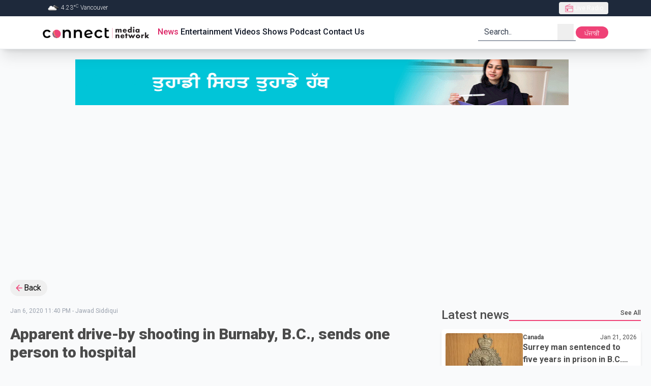

--- FILE ---
content_type: text/html; charset=utf-8
request_url: https://connectfm.ca/en/news/post/apparent-drive-by-shooting-in-burnaby-b-c-sends-one-person-to-hospital
body_size: 26191
content:
<!DOCTYPE html><html lang="en"><head><meta charSet="utf-8"/><meta name="viewport" content="width=device-width, initial-scale=1"/><link rel="preload" href="/_next/static/media/4f77bef990aad698-s.p.woff2" as="font" crossorigin="" type="font/woff2"/><link rel="preload" href="/_next/static/media/63b255f18bea0ca9-s.p.woff2" as="font" crossorigin="" type="font/woff2"/><link rel="preload" href="/_next/static/media/736783bccdb3a9e6-s.p.woff2" as="font" crossorigin="" type="font/woff2"/><link rel="preload" href="/_next/static/media/81bdca91991057f4-s.p.woff2" as="font" crossorigin="" type="font/woff2"/><link rel="preload" href="/_next/static/media/84602850c8fd81c3-s.p.woff2" as="font" crossorigin="" type="font/woff2"/><link rel="preload" href="/_next/static/media/932c51e701b4fb59-s.p.woff2" as="font" crossorigin="" type="font/woff2"/><link rel="preload" href="/_next/static/media/bfe0833941d814cf-s.p.woff2" as="font" crossorigin="" type="font/woff2"/><link rel="preload" href="/_next/static/media/d80a94887d11643c-s.p.woff2" as="font" crossorigin="" type="font/woff2"/><link rel="preload" href="/_next/static/media/f5286ae108c2513e-s.p.woff2" as="font" crossorigin="" type="font/woff2"/><link rel="preload" href="/_next/static/media/f8d1ac2f752a85ab-s.p.woff" as="font" crossorigin="" type="font/woff"/><link rel="preload" as="image" href="/Connect_Media_Network.webp" fetchPriority="high"/><link rel="preload" as="image" href="/adBanner.gif"/><link rel="stylesheet" href="/_next/static/css/e16fc88297449e6a.css" data-precedence="next"/><link rel="stylesheet" href="/_next/static/css/cbe840e55de83862.css" data-precedence="next"/><link rel="preload" as="script" fetchPriority="low" href="/_next/static/chunks/webpack-38597f5081b00ddc.js"/><script src="/_next/static/chunks/fd9d1056-6c2ef386bf7619aa.js" async=""></script><script src="/_next/static/chunks/7023-80e37e1e0b31f8a8.js" async=""></script><script src="/_next/static/chunks/main-app-2a5d4c19ce891f66.js" async=""></script><script src="/_next/static/chunks/dc112a36-012a4e279f5ecf17.js" async=""></script><script src="/_next/static/chunks/3393-6fe6bd6a0b3bdda4.js" async=""></script><script src="/_next/static/chunks/2881-65ad8ab8dfc69a80.js" async=""></script><script src="/_next/static/chunks/app/%5Blang%5D/not-found-95ff5f9f80038c0d.js" async=""></script><script src="/_next/static/chunks/c16f53c3-e52c57fcf45828fe.js" async=""></script><script src="/_next/static/chunks/8173-6fa56b5ccc14a001.js" async=""></script><script src="/_next/static/chunks/231-f3eebb9b3f6d1ca1.js" async=""></script><script src="/_next/static/chunks/8726-2d0ec4c199276a01.js" async=""></script><script src="/_next/static/chunks/2356-cefb8f525ce8b773.js" async=""></script><script src="/_next/static/chunks/2798-39c4f30c5e7c39ea.js" async=""></script><script src="/_next/static/chunks/6529-bee8ed556e0404d1.js" async=""></script><script src="/_next/static/chunks/app/layout-15f45f0510c935d8.js" async=""></script><script src="/_next/static/chunks/app/%5Blang%5D/layout-618a4381647555f2.js" async=""></script><script src="/_next/static/chunks/app/not-found-f8c38aa4f7e3a0bb.js" async=""></script><script src="/_next/static/chunks/13b76428-2766062259657f3c.js" async=""></script><script src="/_next/static/chunks/1928-f1d9152f81a92239.js" async=""></script><script src="/_next/static/chunks/app/%5Blang%5D/news/post/%5Bslug%5D/page-d08ecce4111423bc.js" async=""></script><link rel="preload" href="https://pagead2.googlesyndication.com/pagead/js/adsbygoogle.js?client=ca-pub-5283541832108508" as="script"/><link rel="preload" href="https://www.googletagmanager.com/gtm.js?id=GTM-WVJ43VZ" as="script"/><title>Apparent drive-by shooting in Burnaby, B.C., sends one person to hospital | Connect FM radio station</title><meta name="keywords" content="breaking news,latest updates,world news,current events,trending stories,live updates,daily news,top headlines,news today,global news,political news,business updates,sports updates,entertainment news,technology updates,health news,climate news,financial news,cultural stories,human interest stories,Connect FM,91.5FM,91.5HD2,radio station,radio station in Vancouver Canada,radio station in surrey Canada,radio station in canada,Akash Broadcasting Inc"/><meta name="google-site-verification" content="PNTVSc35rNFahokGuUVHfe_OJny40Xm0_ZLSg8JOXck"/><meta property="og:title" content="Apparent drive-by shooting in Burnaby, B.C., sends one person to hospital"/><meta name="twitter:card" content="summary"/><meta name="twitter:title" content="Apparent drive-by shooting in Burnaby, B.C., sends one person to hospital"/><link rel="shortcut icon" href="/favicon.ico"/><link rel="icon" href="/favicon.ico"/><meta name="next-size-adjust"/><script src="/_next/static/chunks/polyfills-78c92fac7aa8fdd8.js" noModule=""></script></head><body class="__className_a1dcd4 bg-gray-50 relative overflow-auto scroll-smooth"><div style="position:fixed;z-index:9999;top:16px;left:16px;right:16px;bottom:16px;pointer-events:none"></div><header class="sticky top-0 z-30 w-full border-b #border-cranberry-400 #bg-cranberry-500 shadow-xl bg-white"><div class="h-0 overflow-hidden text-white transition-all focus-within:h-max bg-slate-700"><a class="inline-block px-2 py-1.5 m-1 text-xs ring-cranberry-500 rounded-sm outline-none ring-2" href="#page-container">Skip to Main content</a></div><div class="bg-slate-800"><div class="flex items-center justify-between h-8 max-w-6xl px-5 mx-auto text-gray-100"><div class="text-xs font-light divide-x divide-gray-200"><span class="px-2"><img alt="" loading="lazy" width="25" height="25" decoding="async" data-nimg="1" class="inline" style="color:transparent" srcSet="/_next/image?url=https%3A%2F%2Fopenweathermap.org%2Fimg%2Fw%2F04d.png&amp;w=32&amp;q=75 1x, /_next/image?url=https%3A%2F%2Fopenweathermap.org%2Fimg%2Fw%2F04d.png&amp;w=64&amp;q=75 2x" src="/_next/image?url=https%3A%2F%2Fopenweathermap.org%2Fimg%2Fw%2F04d.png&amp;w=64&amp;q=75"/> <!-- --> <!-- -->4.23<!-- -->°<sup>C</sup> <!-- -->Vancouver</span></div><div class="relative z-30" data-headlessui-state=""><button type="button" class="flex items-center h-6 gap-2 px-2.5 text-xs text-white rounded outline-none focus:bg-gray-700/60" aria-expanded="false" data-headlessui-state=""><span class="relative grid w-5 h-5 place-content-center"><span class="absolute inline-flex w-full h-full bg-red-400 rounded-full opacity-75 animate-ping"></span><svg class="w-5 h-5 text-cranberry-500" xmlns="http://www.w3.org/2000/svg" width="24" height="24" viewBox="0 0 24 24"><path fill="currentColor" d="M3 21V7.227l11.9-4.842l.342.88L6.031 7H21v14zm1-1h16v-7.461H4zm3.846-1.616q.877 0 1.496-.619q.62-.619.62-1.496t-.62-1.496t-1.496-.62t-1.496.62t-.62 1.496t.62 1.497t1.496.619M4 11.537h12.5V9.693h1v1.847H20V8H4zM4 20v-7.461z"></path></svg></span><span class="truncate">Live Radio</span></button></div><span hidden="" style="position:fixed;top:1px;left:1px;width:1px;height:0;padding:0;margin:-1px;overflow:hidden;clip:rect(0, 0, 0, 0);white-space:nowrap;border-width:0;display:none"></span></div></div><div class="relative max-w-6xl mx-auto"><div class="flex items-center justify-between h-16 gap-2 px-3 sm:px-5"><a class="outline-1 outline-cranberry-500" href="/en"><img role="img" alt="connect fm logo" fetchPriority="high" width="250" height="36" decoding="async" data-nimg="1" class="object-cover w-56 rounded-3xl aspect-auto" style="color:transparent" src="/Connect_Media_Network.webp"/></a><div class="hidden gap-2.5 mr-auto text-gray-900 text-base lg:flex"><a class="px-0.5 py-0 font-medium border-white border-b-2 focus:border-cranberry-500 outline-none hover:border-cranberry-500 transition-colors undefined text-cranberry-600" href="/en/news">News</a><a class="px-0.5 py-0 font-medium border-white border-b-2 focus:border-cranberry-500 outline-none hover:border-cranberry-500 transition-colors undefined " href="/en/entertainment">Entertainment</a><a class="px-0.5 py-0 font-medium border-white border-b-2 focus:border-cranberry-500 outline-none hover:border-cranberry-500 transition-colors undefined " href="/en/videos">Videos</a><a class="px-0.5 py-0 font-medium border-white border-b-2 focus:border-cranberry-500 outline-none hover:border-cranberry-500 transition-colors undefined " href="/en/shows">Shows</a><a class="px-0.5 py-0 font-medium border-white border-b-2 focus:border-cranberry-500 outline-none hover:border-cranberry-500 transition-colors undefined " href="/en/podcast">Podcast</a><a class="px-0.5 py-0 font-medium border-white border-b-2 focus:border-cranberry-500 outline-none hover:border-cranberry-500 transition-colors undefined " href="/en/contact">Contact Us</a></div><div class="relative hidden lg:block"><form class="relative flex text-gray-800 transition-colors border-b-2 border-gray-400 pe-1 ps-3 focus-within:text-cranberry-500 focus-within:border-cranberry-500" action="" encType="multipart/form-data" method="POST"><input type="hidden" name="$ACTION_ID_f9a0f546b4b3d899b6b9b0aad278da133c5b8381"/><input type="hidden" name="lang" value="en"/><input type="text" id="query" placeholder="Search.." class="text-gray-800 bg-transparent outline-none w-36 placeholder:text-gray-700" required="" name="query"/><button type="submit" class="grid w-8 h-8 place-content-center"><div class="sr-only">search</div><svg xmlns="http://www.w3.org/2000/svg" class="w-full h-full" width="1.5rem" height="1.5rem" viewBox="0 0 24 24"><path fill="currentColor" fill-rule="evenodd" d="m16.31 15.561l4.114 4.115l-.848.848l-4.123-4.123a7 7 0 1 1 .857-.84M16.8 11a5.8 5.8 0 1 0-11.6 0a5.8 5.8 0 0 0 11.6 0"></path></svg></button></form></div><div class="relative inline-block lg:hidden"><div class="relative" data-headlessui-state=""><button class="w-8 h-8 grid place-content-center hover:bg-slate-200 active:bg-slate-300 rounded" type="button" aria-expanded="false" data-headlessui-state=""><svg xmlns="http://www.w3.org/2000/svg" class="w-full h-full" width="1.5rem" height="1.5rem" viewBox="0 0 24 24"><path fill="none" stroke="currentColor" stroke-linecap="round" stroke-linejoin="round" stroke-width="2" d="M11 17h8M5 12h14m-8-5h8"></path></svg></button></div><span hidden="" style="position:fixed;top:1px;left:1px;width:1px;height:0;padding:0;margin:-1px;overflow:hidden;clip:rect(0, 0, 0, 0);white-space:nowrap;border-width:0;display:none"></span></div><div class="hidden lg:inline"><form action="" encType="multipart/form-data" method="POST"><input type="hidden" name="$ACTION_ID_5a62867bf9a826386c5d2fbe3c927fff31a8f7e0"/><input type="hidden" class="hidden" name="currentPath" value="/en/news/post/apparent-drive-by-shooting-in-burnaby-b-c-sends-one-person-to-hospital"/><input type="hidden" class="hidden" name="lang" value="pa"/><button type="submit" class="block h-6 text-xs transition-colors leading-6 text-center text-white w-16 active:bg-slate-700 rounded-xl bg-cranberry-500 leading-7">ਪੰਜਾਬੀ</button></form></div></div></div></header><div class="mt-5 custom-container"><div><a href="https://www.bccancer.bc.ca/screening/cervix/translated-resources" target="_blank" rel="noopener noreferrer"><img style="display:inline-block;width:970px;height:90px;max-width:100%;object-fit:fill" src="/adBanner.gif"/></a></div></div><!--$--><!--$--><!--$--><!--$--><!--$--><section class="page-container"><div><button class="inline-flex items-center px-2 py-1 pr-3 gap-0.5 hover:bg-gray-200 rounded-full"><svg xmlns="http://www.w3.org/2000/svg" class="text-cranberry-500" width="1.2em" height="1.2em" viewBox="0 0 24 24"><path fill="currentColor" d="M20 11v2H8l5.5 5.5l-1.42 1.42L4.16 12l7.92-7.92L13.5 5.5L8 11z"></path></svg>Back</button></div><div class="grid grid-cols-12 gap-5 sm:mt-5 lg:gap-8"><div class="col-span-full md:col-span-7 xl:col-span-8"><div class="mt-3 md:mt-0"><div><p class="text-xs text-gray-400">Jan 6, 2020 11:40 PM<!-- --> - <!-- -->Jawad Siddiqui</p><h1 class="mt-5 mb-3 text-2xl font-black sm:text-3xl text-charcoal">Apparent drive-by shooting in Burnaby, B.C., sends one person to hospital</h1><div class="flex items-center justify-end gap-3 mt-5 text-end"><h5 class="text-sm text-slate-800">Share On</h5><div class="flex items-center h-12 gap-2 mb-1 social-media justify-end"><button class="react-share__ShareButton" style="background-color:transparent;border:none;padding:0;font:inherit;color:inherit;cursor:pointer"><div class="grid w-8 h-8 rounded-full bg-sky-500 place-content-center"><svg xmlns="http://www.w3.org/2000/svg" class="text-white" width="0.88em" height="1em" viewBox="0 0 448 512"><path fill="currentColor" d="m446.7 98.6l-67.6 318.8c-5.1 22.5-18.4 28.1-37.3 17.5l-103-75.9l-49.7 47.8c-5.5 5.5-10.1 10.1-20.7 10.1l7.4-104.9l190.9-172.5c8.3-7.4-1.8-11.5-12.9-4.1L117.8 284L16.2 252.2c-22.1-6.9-22.5-22.1 4.6-32.7L418.2 66.4c18.4-6.9 34.5 4.1 28.5 32.2"></path></svg></div></button><button class="react-share__ShareButton" style="background-color:transparent;border:none;padding:0;font:inherit;color:inherit;cursor:pointer"><div class="grid w-8 h-8 bg-blue-600 rounded-full place-content-center"><svg xmlns="http://www.w3.org/2000/svg" class="w-5 h-5 text-white" width="1em" height="1em" viewBox="0 0 20 20"><path fill="currentColor" d="M8.46 18h2.93v-7.3h2.45l.37-2.84h-2.82V6.04c0-.82.23-1.38 1.41-1.38h1.51V2.11c-.26-.03-1.15-.11-2.19-.11c-2.18 0-3.66 1.33-3.66 3.76v2.1H6v2.84h2.46z"></path></svg></div></button><button class="react-share__ShareButton" style="background-color:transparent;border:none;padding:0;font:inherit;color:inherit;cursor:pointer"><div class="grid w-8 h-8 bg-blue-700 rounded-full place-content-center"><svg xmlns="http://www.w3.org/2000/svg" class="text-white" width="1em" height="1em" viewBox="0 0 16 16"><path fill="currentColor" d="M3.44 4.89c.8 0 1.44-.65 1.44-1.44s-.65-1.44-1.44-1.44S2 2.66 2 3.45s.65 1.44 1.44 1.44m2.81 1.09V14h2.48v-3.96c0-1.05.2-2.06 1.49-2.06s1.29 1.2 1.29 2.12V14H14V9.6c0-2.16-.46-3.82-2.98-3.82c-1.21 0-2.02.66-2.35 1.29h-.03v-1.1H6.26Zm-4.05 0h2.49V14H2.2z"></path></svg></div></button><button class="react-share__ShareButton" style="background-color:transparent;border:none;padding:0;font:inherit;color:inherit;cursor:pointer"><div class="grid w-8 h-8 bg-black rounded-full place-content-center"><svg xmlns="http://www.w3.org/2000/svg" class="text-white" width="1rem" height="1rem" viewBox="0 0 24 24"><path fill="currentColor" d="M8 2H1l8.26 11.015L1.45 22H4.1l6.388-7.349L16 22h7l-8.608-11.478L21.8 2h-2.65l-5.986 6.886zm9 18L5 4h2l12 16z"></path></svg></div></button><button class="grid w-8 h-8 border border-gray-300 rounded-full shadow-md place-content-center active:bg-gray-200"><svg xmlns="http://www.w3.org/2000/svg" width="1.25em" height="1.25em" viewBox="0 0 24 24"><path fill="none" stroke="currentColor" stroke-linecap="round" stroke-linejoin="round" stroke-width="2" d="M13.213 9.787a3.39 3.39 0 0 0-4.795 0l-3.425 3.426a3.39 3.39 0 0 0 4.795 4.794l.321-.304m-.321-4.49a3.39 3.39 0 0 0 4.795 0l3.424-3.426a3.39 3.39 0 0 0-4.794-4.795l-1.028.961"></path></svg></button></div></div><div class="mt-8 prose prose-lg text-pretty !max-w-full"><p>An 18-year-old man is recovering after being struck in the leg during what police describe as a targeted drive-by shooting late Sunday night in Burnaby. The incident has renewed worries among residents about gang-related violence in neighbourhoods close to Metrotown.</p>
<p>RCMP say the teenager was travelling with two other men in a small car when a white sedan pulled alongside near Willingdon Avenue and Burke Street and opened fire shortly after 10 p.m. The car crashed into bushes and the occupants fled, but officers quickly located them. Police confirmed the other two men were not injured. Investigators added that all three individuals are “known to police.”</p>
<p>Harjit Kaur, a parent who lives two blocks away, told Connect News Team she is concerned about violence so close to homes. “We hear about shootings in industrial areas, but this was on our street. My kids walk here every day.”</p>
<p>Investigators continue to canvass for witnesses and are urging drivers with dashcam footage taken near Willingdon Avenue and Burke Street between 10:00 and 10:30 p.m. Sunday to contact the Burnaby RCMP.<br /></p></div></div></div></div><div class="#md:order-first col-span-full md:col-span-5 xl:col-span-4"><div class="flex items-center w-full h-8 gap-1 text-charcoal"><h2 class="md:text-2xl font-medium truncate flex-0 undefined">Latest news</h2><div class="flex justify-end flex-1 h-6 border-b-2 border-cranberry-500"><a class="h-full text-xs font-medium hover:text-cranberry-500" href="/en/news">See All</a></div></div><div class="flex flex-col gap-5 mt-3"><a class="block w-full h-full p-2 space-y-2 leading-5 bg-white rounded-md shadow-md text-charcoal undefined" href="/en/news/post/surrey-man-sentenced-to-five-years-in-prison-in-b-c-snapchat-child-exploitation-case"><div class="flex gap-2 flex-nowrap"><div class="h-full flex-0"><div class="h-full aspect-[7/4]"><img alt="surrey-man-sentenced-to-five-years-in-prison-in-b-c-snapchat-child-exploitation-case" loading="lazy" width="170" height="96" decoding="async" data-nimg="1" class="object-cover w-full h-full rounded" style="color:transparent" srcSet="/_next/image?url=https%3A%2F%2Fcdn.connectfm.ca%2FRCMP_2025-12-17-182413_cuhp.jpg&amp;w=256&amp;q=75 1x, /_next/image?url=https%3A%2F%2Fcdn.connectfm.ca%2FRCMP_2025-12-17-182413_cuhp.jpg&amp;w=384&amp;q=75 2x" src="/_next/image?url=https%3A%2F%2Fcdn.connectfm.ca%2FRCMP_2025-12-17-182413_cuhp.jpg&amp;w=384&amp;q=75"/></div></div><div class="flex flex-col w-full border-b-2 border-cranberry-500 "><div class="flex justify-between"><span class="h-full text-xs font-bold">Canada</span><span class="text-xs">Jan 21, 2026</span></div><h3 class="overflow-hidden font-bold leading-6 line-clamp-2">Surrey man sentenced to five years in prison in B.C. Snapchat child exploitation case</h3></div></div><div class="overflow-hidden text-sm antialiased leading-6 line-clamp-3">A Surrey man has been sentenced to five years in prison for sex offences involving a minor he contacted through the social media platform Snapchat, according to the RCMP in Campbell River.
Police say 33-year-old Dillon Caleb Partanen pleaded guilty on Jan. 13 to charges that include sexual interference and possession of child sexual exploitation material. As part of his sentence, Partanen has also been ordered to register with the National Sex Offender Registry and provide a DNA sample.
The case dates back to 2023, when investigators say Partanen began communicating online with an unidentified</div></a><a class="block w-full h-full p-2 space-y-2 leading-5 bg-white rounded-md shadow-md text-charcoal undefined" href="/en/news/post/netanyahu-says-israel-will-join-trump-led-board-of-peace-amid-gaza-concerns"><div class="flex gap-2 flex-nowrap"><div class="h-full flex-0"><div class="h-full aspect-[7/4]"><img alt="netanyahu-says-israel-will-join-trump-led-board-of-peace-amid-gaza-concerns" loading="lazy" width="170" height="96" decoding="async" data-nimg="1" class="object-cover w-full h-full rounded" style="color:transparent" srcSet="/_next/image?url=https%3A%2F%2Fcdn.connectfm.ca%2FNetanyahu_2026-01-21-173519_nsfu.jpg&amp;w=256&amp;q=75 1x, /_next/image?url=https%3A%2F%2Fcdn.connectfm.ca%2FNetanyahu_2026-01-21-173519_nsfu.jpg&amp;w=384&amp;q=75 2x" src="/_next/image?url=https%3A%2F%2Fcdn.connectfm.ca%2FNetanyahu_2026-01-21-173519_nsfu.jpg&amp;w=384&amp;q=75"/></div></div><div class="flex flex-col w-full border-b-2 border-cranberry-500 "><div class="flex justify-between"><span class="h-full text-xs font-bold">World</span><span class="text-xs">Jan 21, 2026</span></div><h3 class="overflow-hidden font-bold leading-6 line-clamp-2">Netanyahu says Israel will join Trump-led Board of Peace amid Gaza concerns</h3></div></div><div class="overflow-hidden text-sm antialiased leading-6 line-clamp-3">Israeli Prime Minister Benjamin Netanyahu says his government has agreed to participate in former U.S. president Donald Trump’s Board of Peace, signalling a willingness to engage with the initiative despite earlier reservations about its structure.
In a statement released Wednesday by the Prime Minister’s Office, Netanyahu confirmed Israel’s decision to join the body, which Trump has promoted as a framework for advancing stability in the Middle East. The announcement followed recent Israeli criticism that the proposed Gaza executive component of the board did not adequately reflect Israe</div></a><a class="block w-full h-full p-2 space-y-2 leading-5 bg-white rounded-md shadow-md text-charcoal undefined" href="/en/news/post/langley-rcmp-probe-collision-between-semi-truck-and-motorcycle-on-highway-10"><div class="flex gap-2 flex-nowrap"><div class="h-full flex-0"><div class="h-full aspect-[7/4]"><img alt="langley-rcmp-probe-collision-between-semi-truck-and-motorcycle-on-highway-10" loading="lazy" width="170" height="96" decoding="async" data-nimg="1" class="object-cover w-full h-full rounded" style="color:transparent" srcSet="/_next/image?url=https%3A%2F%2Fcdn.connectfm.ca%2Fpolice_2026-01-21-164914_pxtz.jpg&amp;w=256&amp;q=75 1x, /_next/image?url=https%3A%2F%2Fcdn.connectfm.ca%2Fpolice_2026-01-21-164914_pxtz.jpg&amp;w=384&amp;q=75 2x" src="/_next/image?url=https%3A%2F%2Fcdn.connectfm.ca%2Fpolice_2026-01-21-164914_pxtz.jpg&amp;w=384&amp;q=75"/></div></div><div class="flex flex-col w-full border-b-2 border-cranberry-500 "><div class="flex justify-between"><span class="h-full text-xs font-bold">BC</span><span class="text-xs">Jan 21, 2026</span></div><h3 class="overflow-hidden font-bold leading-6 line-clamp-2">Langley RCMP probe collision between semi-truck and motorcycle on Highway 10</h3></div></div><div class="overflow-hidden text-sm antialiased leading-6 line-clamp-3">Langley RCMP are investigating a serious collision involving a semi-truck and a motorcycle that occurred Tuesday afternoon along Highway 10.
Police say officers were called around 3:04 p.m. to the 22200 block of Highway 10 after receiving reports of a crash between the two vehicles. Emergency crews responded and remained on scene for several hours as police secured the area and began their investigation.
One person was taken to a local hospital with serious injuries, according to Langley RCMP Sergeant Zynal Sharoom. Police closed sections of the roadway while investigators examined the scene, </div></a><a class="block w-full h-full p-2 space-y-2 leading-5 bg-white rounded-md shadow-md text-charcoal undefined" href="/en/news/post/threat-email-targets-himachal-pradesh-chief-minister-ahead-of-republic-day-event"><div class="flex gap-2 flex-nowrap"><div class="h-full flex-0"><div class="h-full aspect-[7/4]"><img alt="threat-email-targets-himachal-pradesh-chief-minister-ahead-of-republic-day-event" loading="lazy" width="170" height="96" decoding="async" data-nimg="1" class="object-cover w-full h-full rounded" style="color:transparent" srcSet="/_next/image?url=https%3A%2F%2Fcdn.connectfm.ca%2Fsukhvinder-sukhu.jpg&amp;w=256&amp;q=75 1x, /_next/image?url=https%3A%2F%2Fcdn.connectfm.ca%2Fsukhvinder-sukhu.jpg&amp;w=384&amp;q=75 2x" src="/_next/image?url=https%3A%2F%2Fcdn.connectfm.ca%2Fsukhvinder-sukhu.jpg&amp;w=384&amp;q=75"/></div></div><div class="flex flex-col w-full border-b-2 border-cranberry-500 "><div class="flex justify-between"><span class="h-full text-xs font-bold">India</span><span class="text-xs">Jan 21, 2026</span></div><h3 class="overflow-hidden font-bold leading-6 line-clamp-2">Threat email targets Himachal Pradesh chief minister ahead of Republic Day event</h3></div></div><div class="overflow-hidden text-sm antialiased leading-6 line-clamp-3">Security agencies in Himachal Pradesh have been placed on high alert after an email threat was sent warning of an attack on Chief Minister Sukhvinder Singh Sukhu during Republic Day celebrations. The message threatened to target the chief minister while he was scheduled to hoist the national flag.
According to officials, the threatening email was sent to the Shimla district administration, prompting immediate coordination between police and intelligence agencies. Authorities moved quickly to review security arrangements at Republic Day venues and other sensitive locations in the state capital.</div></a><a class="block w-full h-full p-2 space-y-2 leading-5 bg-white rounded-md shadow-md text-charcoal undefined" href="/en/news/post/trump-rules-out-military-action-on-greenland-calls-it-vital-to-u-s-security"><div class="flex gap-2 flex-nowrap"><div class="h-full flex-0"><div class="h-full aspect-[7/4]"><img alt="trump-rules-out-military-action-on-greenland-calls-it-vital-to-u-s-security" loading="lazy" width="170" height="96" decoding="async" data-nimg="1" class="object-cover w-full h-full rounded" style="color:transparent" srcSet="/_next/image?url=https%3A%2F%2Fcdn.connectfm.ca%2Fdonald-trump_2026-01-21-144900_nauc.jpg&amp;w=256&amp;q=75 1x, /_next/image?url=https%3A%2F%2Fcdn.connectfm.ca%2Fdonald-trump_2026-01-21-144900_nauc.jpg&amp;w=384&amp;q=75 2x" src="/_next/image?url=https%3A%2F%2Fcdn.connectfm.ca%2Fdonald-trump_2026-01-21-144900_nauc.jpg&amp;w=384&amp;q=75"/></div></div><div class="flex flex-col w-full border-b-2 border-cranberry-500 "><div class="flex justify-between"><span class="h-full text-xs font-bold">World</span><span class="text-xs">Jan 21, 2026</span></div><h3 class="overflow-hidden font-bold leading-6 line-clamp-2">Trump rules out military action on Greenland, calls it vital to U.S. security</h3></div></div><div class="overflow-hidden text-sm antialiased leading-6 line-clamp-3">U.S. President Donald Trump says his administration will not pursue military action regarding Greenland, but maintains the Arctic territory remains critical to American national security.
Speaking during an address at the World Economic Forum in Davos, Trump said the United States would seek dialogue rather than force in dealing with Greenland, which is an autonomous territory of Denmark. He argued that Greenland’s strategic location makes it essential to U.S. security interests, particularly in the Arctic region.
Trump told the audience that, in his view, no other country is capable of prov</div></a></div></div></div><div class="mt-5 custom-container"><div class="hidden lg:block lg:banner-ads"><!--$!--><template data-dgst="BAILOUT_TO_CLIENT_SIDE_RENDERING"></template><!--/$--></div><div class="hidden sm:block sm:banner-ads lg:hidden"><!--$!--><template data-dgst="BAILOUT_TO_CLIENT_SIDE_RENDERING"></template><!--/$--></div><div class="sm:hidden banner-ads"><!--$!--><template data-dgst="BAILOUT_TO_CLIENT_SIDE_RENDERING"></template><!--/$--></div></div><div class="mt-8"><div class="flex items-center w-full h-8 gap-1 text-charcoal"><h2 class="md:text-2xl font-medium truncate flex-0 undefined">Related News</h2><div class="flex justify-end flex-1 h-6 border-b-2 border-cranberry-500"><div></div></div></div><div class="grid grid-cols-12 gap-5 mt-3"><div class="col-span-full sm:col-span-full md:col-span-6 lg:col-span-4"><a class="block p-3 rounded-lg shadow bg-zinc-100" href="/news/post/langley-rcmp-probe-collision-between-semi-truck-and-motorcycle-on-highway-10"><div class="w-full mb-5 overflow-hidden bg-gray-300 rounded-lg"><img alt="Langley RCMP probe collision between semi-truck and motorcycle on Highway 10" loading="lazy" width="170" height="96" decoding="async" data-nimg="1" class="object-cover w-full aspect-[5/3] rounded" style="color:transparent" srcSet="/_next/image?url=https%3A%2F%2Fcdn.connectfm.ca%2Fpolice_2026-01-21-164914_pxtz.jpg&amp;w=256&amp;q=75 1x, /_next/image?url=https%3A%2F%2Fcdn.connectfm.ca%2Fpolice_2026-01-21-164914_pxtz.jpg&amp;w=384&amp;q=75 2x" src="/_next/image?url=https%3A%2F%2Fcdn.connectfm.ca%2Fpolice_2026-01-21-164914_pxtz.jpg&amp;w=384&amp;q=75"/></div><h3 class="mb-3 text-charcoal font-bold sm:text-xl line-clamp-2">Langley RCMP probe collision between semi-truck and motorcycle on Highway 10</h3><div class="antialiased font-normal leading-normal line-clamp-5 [&amp;_p]:mt-2 text-pretty prose">Langley RCMP are investigating a serious collision involving a semi-truck and a motorcycle that occurred Tuesday afternoon along Highway 10.
Police say officers were called around 3:04 p.m. to the 22200 block of Highway 10 after receiving reports of a crash between the two vehicles. Emergency crews responded and remained on scene for several hours as police secured the area and began their investigation.
One person was taken to a local hospital with serious injuries, according to Langley RCMP Sergeant Zynal Sharoom. Police closed sections of the roadway while investigators examined the scene, </div></a></div><div class="col-span-full sm:col-span-full md:col-span-6 lg:col-span-4"><a class="block p-3 rounded-lg shadow bg-zinc-100" href="/news/post/woman-charged-in-alleged-downtown-eastside-stabbing-vancouver-police-say"><div class="w-full mb-5 overflow-hidden bg-gray-300 rounded-lg"><img alt="Woman charged in alleged Downtown Eastside stabbing, Vancouver police say" loading="lazy" width="170" height="96" decoding="async" data-nimg="1" class="object-cover w-full aspect-[5/3] rounded" style="color:transparent" srcSet="/_next/image?url=https%3A%2F%2Fcdn.connectfm.ca%2Fvancouver-police.jpg&amp;w=256&amp;q=75 1x, /_next/image?url=https%3A%2F%2Fcdn.connectfm.ca%2Fvancouver-police.jpg&amp;w=384&amp;q=75 2x" src="/_next/image?url=https%3A%2F%2Fcdn.connectfm.ca%2Fvancouver-police.jpg&amp;w=384&amp;q=75"/></div><h3 class="mb-3 text-charcoal font-bold sm:text-xl line-clamp-2">Woman charged in alleged Downtown Eastside stabbing, Vancouver police say</h3><div class="antialiased font-normal leading-normal line-clamp-5 [&amp;_p]:mt-2 text-pretty prose">A 29-year-old woman is facing multiple charges following an alleged stabbing involving a stranger in Vancouver’s Downtown Eastside early Sunday morning, according to police.
Vancouver Police say an officer on patrol near the intersection of Hastings and Abbott streets was approached around 2:50 a.m. by several people who reported their friend had just been assaulted. Investigators allege the suspect used a knife to slash the victim’s shoulder before fleeing the area.
Police located the suspect shortly afterward and arrested her following a brief foot pursuit. Officers deployed a taser duri</div></a></div><div class="col-span-full sm:col-span-full md:col-span-6 lg:col-span-4"><a class="block p-3 rounded-lg shadow bg-zinc-100" href="/news/post/fog-warning-extended-for-metro-vancouver-and-inland-vancouver-island"><div class="w-full mb-5 overflow-hidden bg-gray-300 rounded-lg"><img alt="Fog warning extended for Metro Vancouver and inland Vancouver Island" loading="lazy" width="170" height="96" decoding="async" data-nimg="1" class="object-cover w-full aspect-[5/3] rounded" style="color:transparent" srcSet="/_next/image?url=https%3A%2F%2Fcdn.connectfm.ca%2FFog-warning.jpg&amp;w=256&amp;q=75 1x, /_next/image?url=https%3A%2F%2Fcdn.connectfm.ca%2FFog-warning.jpg&amp;w=384&amp;q=75 2x" src="/_next/image?url=https%3A%2F%2Fcdn.connectfm.ca%2FFog-warning.jpg&amp;w=384&amp;q=75"/></div><h3 class="mb-3 text-charcoal font-bold sm:text-xl line-clamp-2">Fog warning extended for Metro Vancouver and inland Vancouver Island</h3><div class="antialiased font-normal leading-normal line-clamp-5 [&amp;_p]:mt-2 text-pretty prose">Environment Canada has extended a fog warning for parts of Metro Vancouver and inland areas of Vancouver Island, citing continued near-zero visibility conditions expected to persist into Wednesday.
The weather agency says dense fog remains trapped over the region due to a ridge of high pressure that is holding moist air close to the surface. The warning covers much of Metro Vancouver, excluding the North Shore, as well as inland sections of Vancouver Island, including Port Alberni.
The prolonged fog has already affected transportation across the Lower Mainland. Vancouver International Airport </div></a></div></div></div><div class="mt-5 custom-container"><div class="hidden lg:block lg:banner-ads"><!--$!--><template data-dgst="BAILOUT_TO_CLIENT_SIDE_RENDERING"></template><!--/$--></div><div class="hidden sm:block sm:banner-ads lg:hidden"><!--$!--><template data-dgst="BAILOUT_TO_CLIENT_SIDE_RENDERING"></template><!--/$--></div><div class="sm:hidden banner-ads"><!--$!--><template data-dgst="BAILOUT_TO_CLIENT_SIDE_RENDERING"></template><!--/$--></div></div></section><!--/$--><!--/$--><!--/$--><!--/$--><!--/$--><section class="bottom-0 w-full bg-slate-800"><div class="container px-5 py-8 mx-auto"><div class="grid grid-cols-12 gap-5"><div class="col-span-full"><a class="" href="/"><img alt="connect fm logo" loading="lazy" width="250" height="20" decoding="async" data-nimg="1" class="object-contain h-10 max-w-full pb-1 bg-white w-60 ps-3 rounded-3xl aspect-auto" style="color:transparent" src="/Connect_Media_Network.webp"/></a></div><div class="col-span-full sm:col-span-6 lg:col-span-4"><div class="px-2 text-white basis-20"><h3 class="mb-2 text-lg font-semibold uppercase">Legals</h3><div class="text-sm font-light"><div class="block py-1"><a class="hover:border-b border-cranberry-500" href="/en/privacy-policy">Privacy policy</a></div><div class="block py-1"><a class="hover:border-b border-cranberry-500" href="/journalism-code-of-ethics">Journalism code of ethics</a></div><div class="block py-1">© 2021 AKASH Broadcasting Inc.</div><div class="block py-1"><a class="hover:border-b border-cranberry-500" href="https://stratwit.com/">MANAGED BY STRATWIT</a></div></div></div></div><div class="col-span-full sm:col-span-6 lg:col-span-5"><div class="px-2 text-white basis-20"><h3 class="mb-2 text-lg font-semibold uppercase">useful links</h3><div class="text-sm font-light"><div class="py-1 "><a class="hover:border-b border-cranberry-500" href="/en/about">About</a></div><div class="py-1"><a class="hover:border-b border-cranberry-500" href="/en/advertise">Advertisers</a></div><div class="py-1"><a class="hover:border-b border-cranberry-500" href="/en/careers">Careers</a></div><div class="block py-1"><a class="hover:border-b border-cranberry-500" href="/en/contact">Contact</a></div><div class="block py-1"><a class="hover:border-b border-cranberry-500" href="/en/feedback">Feedback</a></div><div class="block py-1"><a class="hover:border-b border-cranberry-500" href="/en/accessibilityplan">Accessibility Plan</a></div><div class="py-1"><a target="_blank" class="hover:border-b border-cranberry-500" href="http://www.bcchf.ca/connectFM">BC Children&#x27;s Hospital</a></div></div></div></div><div class="col-span-full lg:col-span-2"><div class="flex flex-col flex-wrap flex-1 gap-5 ml-auto basis-60"><div class="flex flex-wrap justify-center gap-2 lg:justify-start"><a target="_blank" title="Google play button" href="https://play.google.com/store/apps/details?id=com.radio99.connectfm"><img alt="Android app link" loading="lazy" width="150" height="40" decoding="async" data-nimg="1" style="color:transparent" src="/GetItOnGooglePlay_Badge_Web_color_English.png"/></a><a target="_blank" title="Apple play button" href="https://apps.apple.com/tt/app/connect-fm-canada/id1519386887"><img alt="Apple app link" loading="lazy" width="150" height="40" decoding="async" data-nimg="1" style="color:transparent" src="/Download_on_the_App_Store_Badge_US-UK_RGB_blk_092917.svg"/></a></div><div class="flex justify-center divide-x divide-slate-400 lg:justify-start"><div class="px-2"><a target="_blank" title="Instagram account" class="grid w-8 h-8 text-white rounded place-content-center active:bg-cranberry-600" href="https://www.instagram.com/connectmnetwork"><svg xmlns="http://www.w3.org/2000/svg" class="w-6 h-6" width="1.5em" height="1.5em" viewBox="0 0 24 24"><path fill="currentColor" d="M12 8.75a3.25 3.25 0 1 0 0 6.5a3.25 3.25 0 0 0 0-6.5"></path><path fill="currentColor" fill-rule="evenodd" d="M6.77 3.082a47.472 47.472 0 0 1 10.46 0c1.899.212 3.43 1.707 3.653 3.613a45.67 45.67 0 0 1 0 10.61c-.223 1.906-1.754 3.401-3.652 3.614a47.468 47.468 0 0 1-10.461 0c-1.899-.213-3.43-1.708-3.653-3.613a45.672 45.672 0 0 1 0-10.611C3.34 4.789 4.871 3.294 6.77 3.082M17 6a1 1 0 1 0 0 2a1 1 0 0 0 0-2m-9.75 6a4.75 4.75 0 1 1 9.5 0a4.75 4.75 0 0 1-9.5 0" clip-rule="evenodd"></path></svg></a></div><div class="px-2"><a target="_blank" title="Youtube account" class="grid w-8 h-8 text-white rounded place-content-center active:bg-cranberry-600" href="https://www.youtube.com/@ConnectNewsRoom"><svg xmlns="http://www.w3.org/2000/svg" class="w-6 h-6" width="1.5em" height="1.5em" viewBox="0 0 24 24"><path fill="currentColor" fill-rule="evenodd" d="M21.7 8.037a4.26 4.26 0 0 0-.789-1.964a2.84 2.84 0 0 0-1.984-.839c-2.767-.2-6.926-.2-6.926-.2s-4.157 0-6.928.2a2.84 2.84 0 0 0-1.983.839a4.2 4.2 0 0 0-.79 1.965a30 30 0 0 0-.2 3.206v1.5a30 30 0 0 0 .2 3.206c.094.712.364 1.39.784 1.972c.604.536 1.38.837 2.187.848c1.583.151 6.731.2 6.731.2s4.161 0 6.928-.2a2.84 2.84 0 0 0 1.985-.84a4.3 4.3 0 0 0 .787-1.965a30 30 0 0 0 .2-3.206v-1.516a31 31 0 0 0-.202-3.206m-11.692 6.554v-5.62l5.4 2.819z" clip-rule="evenodd"></path></svg></a></div><div class="px-2"><a target="_blank" title="Facebook account" class="grid w-8 h-8 text-white rounded place-content-center active:bg-cranberry-600" href="https://www.facebook.com/ConnectMnetwork/"><svg xmlns="http://www.w3.org/2000/svg" class="w-6 h-6" width="1.5em" height="1.5em" viewBox="0 0 24 24"><path fill="currentColor" d="M22 12c0-5.52-4.48-10-10-10S2 6.48 2 12c0 4.84 3.44 8.87 8 9.8V15H8v-3h2V9.5C10 7.57 11.57 6 13.5 6H16v3h-2c-.55 0-1 .45-1 1v2h3v3h-3v6.95c5.05-.5 9-4.76 9-9.95"></path></svg></a></div></div></div></div></div></div></section><script src="/_next/static/chunks/webpack-38597f5081b00ddc.js" async=""></script><script>(self.__next_f=self.__next_f||[]).push([0]);self.__next_f.push([2,null])</script><script>self.__next_f.push([1,"1:HL[\"/_next/static/media/0f3a385557f1712f-s.p.woff2\",\"font\",{\"crossOrigin\":\"\",\"type\":\"font/woff2\"}]\n2:HL[\"/_next/static/media/24c15609eaa28576-s.p.woff2\",\"font\",{\"crossOrigin\":\"\",\"type\":\"font/woff2\"}]\n3:HL[\"/_next/static/media/2c07349e02a7b712-s.p.woff2\",\"font\",{\"crossOrigin\":\"\",\"type\":\"font/woff2\"}]\n4:HL[\"/_next/static/media/456105d6ea6d39e0-s.p.woff2\",\"font\",{\"crossOrigin\":\"\",\"type\":\"font/woff2\"}]\n5:HL[\"/_next/static/media/47cbc4e2adbc5db9-s.p.woff2\",\"font\",{\"crossOrigin\":\"\",\"type\":\"font/woff2\"}]\n6:HL[\"/_next/static/media/4f77bef990aad698-s.p.woff2\",\"font\",{\"crossOrigin\":\"\",\"type\":\"font/woff2\"}]\n7:HL[\"/_next/static/media/63b255f18bea0ca9-s.p.woff2\",\"font\",{\"crossOrigin\":\"\",\"type\":\"font/woff2\"}]\n8:HL[\"/_next/static/media/736783bccdb3a9e6-s.p.woff2\",\"font\",{\"crossOrigin\":\"\",\"type\":\"font/woff2\"}]\n9:HL[\"/_next/static/media/81bdca91991057f4-s.p.woff2\",\"font\",{\"crossOrigin\":\"\",\"type\":\"font/woff2\"}]\na:HL[\"/_next/static/media/84602850c8fd81c3-s.p.woff2\",\"font\",{\"crossOrigin\":\"\",\"type\":\"font/woff2\"}]\nb:HL[\"/_next/static/media/932c51e701b4fb59-s.p.woff2\",\"font\",{\"crossOrigin\":\"\",\"type\":\"font/woff2\"}]\nc:HL[\"/_next/static/media/bfe0833941d814cf-s.p.woff2\",\"font\",{\"crossOrigin\":\"\",\"type\":\"font/woff2\"}]\nd:HL[\"/_next/static/media/d80a94887d11643c-s.p.woff2\",\"font\",{\"crossOrigin\":\"\",\"type\":\"font/woff2\"}]\ne:HL[\"/_next/static/media/f5286ae108c2513e-s.p.woff2\",\"font\",{\"crossOrigin\":\"\",\"type\":\"font/woff2\"}]\nf:HL[\"/_next/static/media/f8d1ac2f752a85ab-s.p.woff\",\"font\",{\"crossOrigin\":\"\",\"type\":\"font/woff\"}]\n10:HL[\"/_next/static/css/e16fc88297449e6a.css\",\"style\"]\n11:HL[\"/_next/static/css/cbe840e55de83862.css\",\"style\"]\n"])</script><script>self.__next_f.push([1,"12:I[5751,[],\"\"]\n15:I[9275,[],\"\"]\n18:I[1343,[],\"\"]\n19:\"$Sreact.suspense\"\n1a:I[5940,[\"4705\",\"static/chunks/dc112a36-012a4e279f5ecf17.js\",\"3393\",\"static/chunks/3393-6fe6bd6a0b3bdda4.js\",\"2881\",\"static/chunks/2881-65ad8ab8dfc69a80.js\",\"3097\",\"static/chunks/app/%5Blang%5D/not-found-95ff5f9f80038c0d.js\"],\"default\"]\n1b:I[4080,[\"5501\",\"static/chunks/c16f53c3-e52c57fcf45828fe.js\",\"8173\",\"static/chunks/8173-6fa56b5ccc14a001.js\",\"231\",\"static/chunks/231-f3eebb9b3f6d1ca1.js\",\"8726\",\"static/chunks/8726-2d0ec4c199276a01.js\",\"2356\",\"static/chunks/2356-cefb8f525ce8b773.js\",\"2798\",\"static/chunks/2798-39c4f30c5e7c39ea.js\",\"6529\",\"static/chunks/6529-bee8ed556e0404d1.js\",\"3185\",\"static/chunks/app/layout-15f45f0510c935d8.js\"],\"\"]\n1c:I[7640,[\"5501\",\"static/chunks/c16f53c3-e52c57fcf45828fe.js\",\"8173\",\"static/chunks/8173-6fa56b5ccc14a001.js\",\"231\",\"static/chunks/231-f3eebb9b3f6d1ca1.js\",\"8726\",\"static/chunks/8726-2d0ec4c199276a01.js\",\"2356\",\"static/chunks/2356-cefb8f525ce8b773.js\",\"2798\",\"static/chunks/2798-39c4f30c5e7c39ea.js\",\"6529\",\"static/chunks/6529-bee8ed556e0404d1.js\",\"3185\",\"static/chunks/app/layout-15f45f0510c935d8.js\"],\"GoogleTagManager\"]\n1d:I[8726,[\"5501\",\"static/chunks/c16f53c3-e52c57fcf45828fe.js\",\"8173\",\"static/chunks/8173-6fa56b5ccc14a001.js\",\"231\",\"static/chunks/231-f3eebb9b3f6d1ca1.js\",\"8726\",\"static/chunks/8726-2d0ec4c199276a01.js\",\"2356\",\"static/chunks/2356-cefb8f525ce8b773.js\",\"6529\",\"static/chunks/6529-bee8ed556e0404d1.js\",\"1084\",\"static/chunks/app/%5Blang%5D/layout-618a4381647555f2.js\"],\"Toaster\"]\n1f:I[689,[\"5501\",\"static/chunks/c16f53c3-e52c57fcf45828fe.js\",\"4705\",\"static/chunks/dc112a36-012a4e279f5ecf17.js\",\"8173\",\"static/chunks/8173-6fa56b5ccc14a001.js\",\"231\",\"static/chunks/231-f3eebb9b3f6d1ca1.js\",\"2356\",\"static/chunks/2356-cefb8f525ce8b773.js\",\"3393\",\"static/chunks/3393-6fe6bd6a0b3bdda4.js\",\"6529\",\"static/chunks/6529-bee8ed556e0404d1.js\",\"2881\",\"static/chunks/2881-65ad8ab8dfc69a80.js\",\"9160\",\"static/chunks/app/not-found-f8c38aa4f7e3a0bb.js\"],\"default\"]\n22:I[6130,[],\"\"]\n16:[\"lang\",\"en\",\"d\"]\n17:[\"slug\",\"apparen"])</script><script>self.__next_f.push([1,"t-drive-by-shooting-in-burnaby-b-c-sends-one-person-to-hospital\",\"d\"]\n23:[]\n"])</script><script>self.__next_f.push([1,"0:[[[\"$\",\"link\",\"0\",{\"rel\":\"stylesheet\",\"href\":\"/_next/static/css/e16fc88297449e6a.css\",\"precedence\":\"next\",\"crossOrigin\":\"$undefined\"}],[\"$\",\"link\",\"1\",{\"rel\":\"stylesheet\",\"href\":\"/_next/static/css/cbe840e55de83862.css\",\"precedence\":\"next\",\"crossOrigin\":\"$undefined\"}]],[\"$\",\"$L12\",null,{\"buildId\":\"j0m0ssXsJe-v7BeraxZtk\",\"assetPrefix\":\"\",\"initialCanonicalUrl\":\"/en/news/post/apparent-drive-by-shooting-in-burnaby-b-c-sends-one-person-to-hospital\",\"initialTree\":[\"\",{\"children\":[[\"lang\",\"en\",\"d\"],{\"children\":[\"news\",{\"children\":[\"post\",{\"children\":[[\"slug\",\"apparent-drive-by-shooting-in-burnaby-b-c-sends-one-person-to-hospital\",\"d\"],{\"children\":[\"__PAGE__\",{}]}]}]}]}]},\"$undefined\",\"$undefined\",true],\"initialSeedData\":[\"\",{\"children\":[[\"lang\",\"en\",\"d\"],{\"children\":[\"news\",{\"children\":[\"post\",{\"children\":[[\"slug\",\"apparent-drive-by-shooting-in-burnaby-b-c-sends-one-person-to-hospital\",\"d\"],{\"children\":[\"__PAGE__\",{},[[\"$L13\",\"$L14\"],null],null]},[\"$\",\"$L15\",null,{\"parallelRouterKey\":\"children\",\"segmentPath\":[\"children\",\"$16\",\"children\",\"news\",\"children\",\"post\",\"children\",\"$17\",\"children\"],\"error\":\"$undefined\",\"errorStyles\":\"$undefined\",\"errorScripts\":\"$undefined\",\"template\":[\"$\",\"$L18\",null,{}],\"templateStyles\":\"$undefined\",\"templateScripts\":\"$undefined\",\"notFound\":\"$undefined\",\"notFoundStyles\":\"$undefined\",\"styles\":null}],[[\"$\",\"div\",null,{\"className\":\"!mt-12 page-container\",\"children\":[[\"$\",\"section\",null,{\"className\":\"grid grid-cols-12 gap-3 xl:grid-cols-11\",\"children\":[[\"$\",\"aside\",null,{\"className\":\"order-last bg-gray-200 animate-pulse col-span-full lg:order-first lg:col-span-4 xl:col-span-3 min-h-56\"}],[\"$\",\"div\",null,{\"className\":\"bg-gray-200 animate-pulse col-span-full md:col-span-6 lg:col-span-4 min-h-56\"}],[\"$\",\"div\",null,{\"className\":\"bg-gray-200 animate-pulse col-span-full md:col-span-6 lg:col-span-4 min-h-56\"}]]}],[\"$\",\"div\",null,{\"className\":\"h-56 mt-6 bg-cranberry-200 #ads-class\",\"children\":[\"$\",\"div\",null,{\"className\":\"sr-only\",\"children\":\"ADS\"}]}],[[\"$\",\"section\",\"skeleton-0\",{\"className\":\"mt-8 mb-3 bg-gray-200 animate-pulse min-h-72\"}],[\"$\",\"section\",\"skeleton-1\",{\"className\":\"mt-8 mb-3 bg-gray-200 animate-pulse min-h-72\"}],[\"$\",\"section\",\"skeleton-2\",{\"className\":\"mt-8 mb-3 bg-gray-200 animate-pulse min-h-72\"}]],[\"$\",\"div\",null,{\"className\":\"mt-6 h-28 bg-cranberry-200\",\"children\":[\"$\",\"div\",null,{\"className\":\"sr-only\",\"children\":\"ADS\"}]}],[\"$\",\"section\",null,{\"className\":\"mt-8 mb-3 bg-gray-200 animate-pulse min-h-72\"}],[\"$\",\"section\",null,{\"className\":\"mt-8 mb-3 bg-gray-200 animate-pulse min-h-72\"}]]}],[],[]]]},[\"$\",\"$L15\",null,{\"parallelRouterKey\":\"children\",\"segmentPath\":[\"children\",\"$16\",\"children\",\"news\",\"children\",\"post\",\"children\"],\"error\":\"$undefined\",\"errorStyles\":\"$undefined\",\"errorScripts\":\"$undefined\",\"template\":[\"$\",\"$L18\",null,{}],\"templateStyles\":\"$undefined\",\"templateScripts\":\"$undefined\",\"notFound\":\"$undefined\",\"notFoundStyles\":\"$undefined\",\"styles\":null}],null]},[[\"$\",\"$19\",null,{\"fallback\":[\"$\",\"p\",null,{\"children\":\"Loading slow component...\"}],\"children\":[\"$\",\"$L15\",null,{\"parallelRouterKey\":\"children\",\"segmentPath\":[\"children\",\"$16\",\"children\",\"news\",\"children\"],\"error\":\"$undefined\",\"errorStyles\":\"$undefined\",\"errorScripts\":\"$undefined\",\"template\":[\"$\",\"$L18\",null,{}],\"templateStyles\":\"$undefined\",\"templateScripts\":\"$undefined\",\"notFound\":\"$undefined\",\"notFoundStyles\":\"$undefined\",\"styles\":null}]}],null],[[\"$\",\"div\",null,{\"className\":\"!mt-12 page-container\",\"children\":[[\"$\",\"section\",null,{\"className\":\"grid grid-cols-12 gap-3 xl:grid-cols-11\",\"children\":[[\"$\",\"aside\",null,{\"className\":\"order-last bg-gray-200 animate-pulse col-span-full lg:order-first lg:col-span-4 xl:col-span-3 min-h-56\"}],[\"$\",\"div\",null,{\"className\":\"bg-gray-200 animate-pulse col-span-full md:col-span-6 lg:col-span-4 min-h-56\"}],[\"$\",\"div\",null,{\"className\":\"bg-gray-200 animate-pulse col-span-full md:col-span-6 lg:col-span-4 min-h-56\"}]]}],[\"$\",\"div\",null,{\"className\":\"h-56 mt-6 bg-cranberry-200 #ads-class\",\"children\":[\"$\",\"div\",null,{\"className\":\"sr-only\",\"children\":\"ADS\"}]}],[[\"$\",\"section\",\"skeleton-0\",{\"className\":\"mt-8 mb-3 bg-gray-200 animate-pulse min-h-72\"}],[\"$\",\"section\",\"skeleton-1\",{\"className\":\"mt-8 mb-3 bg-gray-200 animate-pulse min-h-72\"}],[\"$\",\"section\",\"skeleton-2\",{\"className\":\"mt-8 mb-3 bg-gray-200 animate-pulse min-h-72\"}]],[\"$\",\"div\",null,{\"className\":\"mt-6 h-28 bg-cranberry-200\",\"children\":[\"$\",\"div\",null,{\"className\":\"sr-only\",\"children\":\"ADS\"}]}],[\"$\",\"section\",null,{\"className\":\"mt-8 mb-3 bg-gray-200 animate-pulse min-h-72\"}],[\"$\",\"section\",null,{\"className\":\"mt-8 mb-3 bg-gray-200 animate-pulse min-h-72\"}]]}],[],[]]]},[[\"$\",\"$L15\",null,{\"parallelRouterKey\":\"children\",\"segmentPath\":[\"children\",\"$16\",\"children\"],\"error\":\"$undefined\",\"errorStyles\":\"$undefined\",\"errorScripts\":\"$undefined\",\"template\":[\"$\",\"$L18\",null,{}],\"templateStyles\":\"$undefined\",\"templateScripts\":\"$undefined\",\"notFound\":[\"$\",\"$L1a\",null,{}],\"notFoundStyles\":[],\"styles\":null}],null],[[\"$\",\"div\",null,{\"className\":\"!mt-12 page-container\",\"children\":[[\"$\",\"section\",null,{\"className\":\"grid grid-cols-12 gap-3 xl:grid-cols-11\",\"children\":[[\"$\",\"aside\",null,{\"className\":\"order-last bg-gray-200 animate-pulse col-span-full lg:order-first lg:col-span-4 xl:col-span-3 min-h-56\"}],[\"$\",\"div\",null,{\"className\":\"bg-gray-200 animate-pulse col-span-full md:col-span-6 lg:col-span-4 min-h-56\"}],[\"$\",\"div\",null,{\"className\":\"bg-gray-200 animate-pulse col-span-full md:col-span-6 lg:col-span-4 min-h-56\"}]]}],[\"$\",\"div\",null,{\"className\":\"h-56 mt-6 bg-cranberry-200 #ads-class\",\"children\":[\"$\",\"div\",null,{\"className\":\"sr-only\",\"children\":\"ADS\"}]}],[[\"$\",\"section\",\"skeleton-0\",{\"className\":\"mt-8 mb-3 bg-gray-200 animate-pulse min-h-72\"}],[\"$\",\"section\",\"skeleton-1\",{\"className\":\"mt-8 mb-3 bg-gray-200 animate-pulse min-h-72\"}],[\"$\",\"section\",\"skeleton-2\",{\"className\":\"mt-8 mb-3 bg-gray-200 animate-pulse min-h-72\"}]],[\"$\",\"div\",null,{\"className\":\"mt-6 h-28 bg-cranberry-200\",\"children\":[\"$\",\"div\",null,{\"className\":\"sr-only\",\"children\":\"ADS\"}]}],[\"$\",\"section\",null,{\"className\":\"mt-8 mb-3 bg-gray-200 animate-pulse min-h-72\"}],[\"$\",\"section\",null,{\"className\":\"mt-8 mb-3 bg-gray-200 animate-pulse min-h-72\"}]]}],[],[]]]},[[\"$\",\"html\",null,{\"lang\":\"en\",\"children\":[[\"$\",\"head\",null,{\"children\":[[\"$\",\"$L1b\",null,{\"async\":true,\"src\":\"https://pagead2.googlesyndication.com/pagead/js/adsbygoogle.js?client=ca-pub-5283541832108508\",\"crossorigin\":\"anonymous\",\"strategy\":\"afterInteractive\"}],[\"$\",\"$L1c\",null,{\"gtmId\":\"GTM-WVJ43VZ\"}]]}],[\"$\",\"body\",null,{\"className\":\"__className_a1dcd4 bg-gray-50 relative overflow-auto scroll-smooth\",\"children\":[[\"$\",\"$L1d\",null,{\"position\":\"bottom-center\"}],\"$L1e\",[\"$\",\"div\",null,{\"className\":\"mt-5 custom-container\",\"children\":[\"$\",\"div\",null,{\"children\":[\"$\",\"a\",null,{\"href\":\"https://www.bccancer.bc.ca/screening/cervix/translated-resources\",\"target\":\"_blank\",\"rel\":\"noopener noreferrer\",\"children\":[\"$\",\"img\",null,{\"style\":{\"display\":\"inline-block\",\"width\":\"970px\",\"height\":\"90px\",\"max-width\":\"100%\",\"objectFit\":\"fill\"},\"src\":\"/adBanner.gif\"}]}]}]}],[\"$\",\"$L15\",null,{\"parallelRouterKey\":\"children\",\"segmentPath\":[\"children\"],\"error\":\"$undefined\",\"errorStyles\":\"$undefined\",\"errorScripts\":\"$undefined\",\"template\":[\"$\",\"$L18\",null,{}],\"templateStyles\":\"$undefined\",\"templateScripts\":\"$undefined\",\"notFound\":[\"$\",\"$L1f\",null,{}],\"notFoundStyles\":[],\"styles\":null}],\"$L20\"]}]]}],null],[[\"$\",\"div\",null,{\"className\":\"!mt-12 page-container\",\"children\":[[\"$\",\"section\",null,{\"className\":\"grid grid-cols-12 gap-3 xl:grid-cols-11\",\"children\":[[\"$\",\"aside\",null,{\"className\":\"order-last bg-gray-200 animate-pulse col-span-full lg:order-first lg:col-span-4 xl:col-span-3 min-h-56\"}],[\"$\",\"div\",null,{\"className\":\"bg-gray-200 animate-pulse col-span-full md:col-span-6 lg:col-span-4 min-h-56\"}],[\"$\",\"div\",null,{\"className\":\"bg-gray-200 animate-pulse col-span-full md:col-span-6 lg:col-span-4 min-h-56\"}]]}],[\"$\",\"div\",null,{\"className\":\"h-56 mt-6 bg-cranberry-200 #ads-class\",\"children\":[\"$\",\"div\",null,{\"className\":\"sr-only\",\"children\":\"ADS\"}]}],[[\"$\",\"section\",\"skeleton-0\",{\"className\":\"mt-8 mb-3 bg-gray-200 animate-pulse min-h-72\"}],[\"$\",\"section\",\"skeleton-1\",{\"className\":\"mt-8 mb-3 bg-gray-200 animate-pulse min-h-72\"}],[\"$\",\"section\",\"skeleton-2\",{\"className\":\"mt-8 mb-3 bg-gray-200 animate-pulse min-h-72\"}]],[\"$\",\"div\",null,{\"className\":\"mt-6 h-28 bg-cranberry-200\",\"children\":[\"$\",\"div\",null,{\"className\":\"sr-only\",\"children\":\"ADS\"}]}],[\"$\",\"section\",null,{\"className\":\"mt-8 mb-3 bg-gray-200 animate-pulse min-h-72\"}],[\"$\",\"section\",null,{\"className\":\"mt-8 mb-3 bg-gray-200 animate-pulse min-h-72\"}]]}],[],[]]],\"couldBeIntercepted\":false,\"initialHead\":[false,\"$L21\"],\"globalErrorComponent\":\"$22\",\"missingSlots\":\"$W23\"}]]\n"])</script><script>self.__next_f.push([1,"25:I[231,[\"6990\",\"static/chunks/13b76428-2766062259657f3c.js\",\"8173\",\"static/chunks/8173-6fa56b5ccc14a001.js\",\"231\",\"static/chunks/231-f3eebb9b3f6d1ca1.js\",\"1928\",\"static/chunks/1928-f1d9152f81a92239.js\",\"9632\",\"static/chunks/app/%5Blang%5D/news/post/%5Bslug%5D/page-d08ecce4111423bc.js\"],\"\"]\n26:I[8173,[\"6990\",\"static/chunks/13b76428-2766062259657f3c.js\",\"8173\",\"static/chunks/8173-6fa56b5ccc14a001.js\",\"231\",\"static/chunks/231-f3eebb9b3f6d1ca1.js\",\"1928\",\"static/chunks/1928-f1d9152f81a92239.js\",\"9632\",\"static/chunks/app/%5Blang%5D/news/post/%5Bslug%5D/page-d08ecce4111423bc.js\"],\"Image\"]\n27:I[8108,[\"5501\",\"static/chunks/c16f53c3-e52c57fcf45828fe.js\",\"8173\",\"static/chunks/8173-6fa56b5ccc14a001.js\",\"231\",\"static/chunks/231-f3eebb9b3f6d1ca1.js\",\"8726\",\"static/chunks/8726-2d0ec4c199276a01.js\",\"2356\",\"static/chunks/2356-cefb8f525ce8b773.js\",\"6529\",\"static/chunks/6529-bee8ed556e0404d1.js\",\"1084\",\"static/chunks/app/%5Blang%5D/layout-618a4381647555f2.js\"],\"default\"]\n29:I[7486,[\"5501\",\"static/chunks/c16f53c3-e52c57fcf45828fe.js\",\"8173\",\"static/chunks/8173-6fa56b5ccc14a001.js\",\"231\",\"static/chunks/231-f3eebb9b3f6d1ca1.js\",\"8726\",\"static/chunks/8726-2d0ec4c199276a01.js\",\"2356\",\"static/chunks/2356-cefb8f525ce8b773.js\",\"6529\",\"static/chunks/6529-bee8ed556e0404d1.js\",\"1084\",\"static/chunks/app/%5Blang%5D/layout-618a4381647555f2.js\"],\"default\"]\n2a:I[9585,[\"5501\",\"static/chunks/c16f53c3-e52c57fcf45828fe.js\",\"8173\",\"static/chunks/8173-6fa56b5ccc14a001.js\",\"231\",\"static/chunks/231-f3eebb9b3f6d1ca1.js\",\"8726\",\"static/chunks/8726-2d0ec4c199276a01.js\",\"2356\",\"static/chunks/2356-cefb8f525ce8b773.js\",\"6529\",\"static/chunks/6529-bee8ed556e0404d1.js\",\"1084\",\"static/chunks/app/%5Blang%5D/layout-618a4381647555f2.js\"],\"default\"]\n28:{\"id\":\"f9a0f546b4b3d899b6b9b0aad278da133c5b8381\",\"bound\":null}\n"])</script><script>self.__next_f.push([1,"1e:[\"$\",\"header\",null,{\"className\":\"sticky top-0 z-30 w-full border-b #border-cranberry-400 #bg-cranberry-500 shadow-xl bg-white\",\"children\":[[\"$\",\"div\",null,{\"className\":\"h-0 overflow-hidden text-white transition-all focus-within:h-max bg-slate-700\",\"children\":[\"$\",\"a\",null,{\"className\":\"inline-block px-2 py-1.5 m-1 text-xs ring-cranberry-500 rounded-sm outline-none ring-2\",\"href\":\"#page-container\",\"children\":\"Skip to Main content\"}]}],\"$L24\",[\"$\",\"div\",null,{\"className\":\"relative max-w-6xl mx-auto\",\"children\":[\"$\",\"div\",null,{\"className\":\"flex items-center justify-between h-16 gap-2 px-3 sm:px-5\",\"children\":[[\"$\",\"$L25\",null,{\"href\":\"/en\",\"className\":\"outline-1 outline-cranberry-500\",\"children\":[\"$\",\"$L26\",null,{\"src\":\"/Connect_Media_Network.webp\",\"role\":\"img\",\"unoptimized\":true,\"priority\":true,\"quality\":100,\"alt\":\"connect fm logo\",\"height\":36,\"width\":250,\"className\":\"object-cover w-56 rounded-3xl aspect-auto\"}]}],[\"$\",\"div\",null,{\"className\":\"hidden gap-2.5 mr-auto text-gray-900 text-base lg:flex\",\"children\":[\"$\",\"$L27\",null,{\"lang\":\"en\"}]}],[\"$\",\"div\",null,{\"className\":\"relative hidden lg:block\",\"children\":[\"$\",\"form\",null,{\"className\":\"relative flex text-gray-800 transition-colors border-b-2 border-gray-400 pe-1 ps-3 focus-within:text-cranberry-500 focus-within:border-cranberry-500\",\"action\":\"$F28\",\"children\":[[\"$\",\"input\",null,{\"type\":\"hidden\",\"name\":\"lang\",\"value\":\"en\"}],[\"$\",\"input\",null,{\"type\":\"text\",\"name\":\"query\",\"id\":\"query\",\"placeholder\":\"Search..\",\"className\":\"text-gray-800 bg-transparent outline-none w-36 placeholder:text-gray-700\",\"required\":true}],[\"$\",\"button\",null,{\"type\":\"submit\",\"className\":\"grid w-8 h-8 place-content-center\",\"children\":[[\"$\",\"div\",null,{\"className\":\"sr-only\",\"children\":\"search\"}],[\"$\",\"svg\",null,{\"xmlns\":\"http://www.w3.org/2000/svg\",\"className\":\"w-full h-full\",\"width\":\"1.5rem\",\"height\":\"1.5rem\",\"viewBox\":\"0 0 24 24\",\"children\":[\"$\",\"path\",null,{\"fill\":\"currentColor\",\"fillRule\":\"evenodd\",\"d\":\"m16.31 15.561l4.114 4.115l-.848.848l-4.123-4.123a7 7 0 1 1 .857-.84M16.8 11a5.8 5.8 0 1 0-11.6 0a5.8 5.8 0 0 0 11.6 0\"}]}]]}]]}]}],[\"$\",\"div\",null,{\"className\":\"relative inline-block lg:hidden\",\"children\":[\"$\",\"$L29\",null,{\"lang\":\"en\"}]}],[\"$\",\"div\",null,{\"className\":\"hidden lg:inline\",\"children\":[\"$\",\"$L2a\",null,{\"lang\":\"en\"}]}]]}]}]]}]\n"])</script><script>self.__next_f.push([1,"20:[\"$\",\"section\",null,{\"className\":\"bottom-0 w-full bg-slate-800\",\"children\":[\"$\",\"div\",null,{\"className\":\"container px-5 py-8 mx-auto\",\"children\":[\"$\",\"div\",null,{\"className\":\"grid grid-cols-12 gap-5\",\"children\":[[\"$\",\"div\",null,{\"className\":\"col-span-full\",\"children\":[\"$\",\"$L25\",null,{\"href\":\"/\",\"className\":\"\",\"children\":[\"$\",\"$L26\",null,{\"src\":\"/Connect_Media_Network.webp\",\"alt\":\"connect fm logo\",\"unoptimized\":true,\"height\":20,\"width\":250,\"className\":\"object-contain h-10 max-w-full pb-1 bg-white w-60 ps-3 rounded-3xl aspect-auto\"}]}]}],[\"$\",\"div\",null,{\"className\":\"col-span-full sm:col-span-6 lg:col-span-4\",\"children\":[\"$\",\"div\",null,{\"className\":\"px-2 text-white basis-20\",\"children\":[[\"$\",\"h3\",null,{\"className\":\"mb-2 text-lg font-semibold uppercase\",\"children\":\"Legals\"}],[\"$\",\"div\",null,{\"className\":\"text-sm font-light\",\"children\":[[[\"$\",\"div\",\"/privacy-policy\",{\"className\":\"block py-1\",\"children\":[\"$\",\"$L25\",null,{\"href\":\"/en/privacy-policy\",\"className\":\"hover:border-b border-cranberry-500\",\"children\":\"Privacy policy\"}]}]],[\"$\",\"div\",null,{\"className\":\"block py-1\",\"children\":[\"$\",\"$L25\",null,{\"href\":\"/journalism-code-of-ethics\",\"className\":\"hover:border-b border-cranberry-500\",\"children\":\"Journalism code of ethics\"}]}],[\"$\",\"div\",null,{\"className\":\"block py-1\",\"children\":\"© 2021 AKASH Broadcasting Inc.\"}],[\"$\",\"div\",null,{\"className\":\"block py-1\",\"children\":[\"$\",\"$L25\",null,{\"href\":\"https://stratwit.com/\",\"className\":\"hover:border-b border-cranberry-500\",\"children\":\"MANAGED BY STRATWIT\"}]}]]}]]}]}],[\"$\",\"div\",null,{\"className\":\"col-span-full sm:col-span-6 lg:col-span-5\",\"children\":[\"$\",\"div\",null,{\"className\":\"px-2 text-white basis-20\",\"children\":[[\"$\",\"h3\",null,{\"className\":\"mb-2 text-lg font-semibold uppercase\",\"children\":\"useful links\"}],[\"$\",\"div\",null,{\"className\":\"text-sm font-light\",\"children\":[[\"$\",\"div\",null,{\"className\":\"py-1 \",\"children\":[\"$\",\"$L25\",null,{\"href\":\"/en/about\",\"className\":\"hover:border-b border-cranberry-500\",\"children\":\"About\"}]}],[\"$\",\"div\",null,{\"className\":\"py-1\",\"children\":[\"$\",\"$L25\",null,{\"href\":\"/en/advertise\",\"className\":\"hover:border-b border-cranberry-500\",\"children\":\"Advertisers\"}]}],[\"$\",\"div\",null,{\"className\":\"py-1\",\"children\":[\"$\",\"$L25\",null,{\"href\":\"/en/careers\",\"className\":\"hover:border-b border-cranberry-500\",\"children\":\"Careers\"}]}],[[\"$\",\"div\",\"/contact\",{\"className\":\"block py-1\",\"children\":[\"$\",\"$L25\",null,{\"href\":\"/en/contact\",\"className\":\"hover:border-b border-cranberry-500\",\"children\":\"Contact\"}]}],[\"$\",\"div\",\"/feedback\",{\"className\":\"block py-1\",\"children\":[\"$\",\"$L25\",null,{\"href\":\"/en/feedback\",\"className\":\"hover:border-b border-cranberry-500\",\"children\":\"Feedback\"}]}],[\"$\",\"div\",\"/accessibilityplan\",{\"className\":\"block py-1\",\"children\":[\"$\",\"$L25\",null,{\"href\":\"/en/accessibilityplan\",\"className\":\"hover:border-b border-cranberry-500\",\"children\":\"Accessibility Plan\"}]}]],[\"$\",\"div\",null,{\"className\":\"py-1\",\"children\":[\"$\",\"$L25\",null,{\"href\":\"http://www.bcchf.ca/connectFM\",\"target\":\"_blank\",\"className\":\"hover:border-b border-cranberry-500\",\"children\":\"BC Children's Hospital\"}]}]]}]]}]}],[\"$\",\"div\",null,{\"className\":\"col-span-full lg:col-span-2\",\"children\":[\"$\",\"div\",null,{\"className\":\"flex flex-col flex-wrap flex-1 gap-5 ml-auto basis-60\",\"children\":[[\"$\",\"div\",null,{\"className\":\"flex flex-wrap justify-center gap-2 lg:justify-start\",\"children\":[[\"$\",\"$L25\",null,{\"href\":\"https://play.google.com/store/apps/details?id=com.radio99.connectfm\",\"target\":\"_blank\",\"title\":\"Google play button\",\"children\":[\"$\",\"$L26\",null,{\"src\":\"/GetItOnGooglePlay_Badge_Web_color_English.png\",\"alt\":\"Android app link\",\"width\":150,\"height\":40,\"unoptimized\":true}]}],[\"$\",\"$L25\",null,{\"href\":\"https://apps.apple.com/tt/app/connect-fm-canada/id1519386887\",\"target\":\"_blank\",\"title\":\"Apple play button\",\"children\":[\"$\",\"$L26\",null,{\"src\":\"/Download_on_the_App_Store_Badge_US-UK_RGB_blk_092917.svg\",\"alt\":\"Apple app link\",\"width\":150,\"height\":40}]}]]}],[\"$\",\"div\",null,{\"className\":\"flex justify-center divide-x divide-slate-400 lg:justify-start\",\"children\":[[\"$\",\"div\",null,{\"className\":\"px-2\",\"children\":[\"$\",\"$L25\",null,{\"href\":\"https://www.instagram.com/connectmnetwork\",\"target\":\"_blank\",\"title\":\"Instagram account\",\"className\":\"grid w-8 h-8 text-white rounded place-content-center active:bg-cranberry-600\",\"children\":[\"$\",\"svg\",null,{\"xmlns\":\"http://www.w3.org/2000/svg\",\"className\":\"w-6 h-6\",\"width\":\"1.5em\",\"height\":\"1.5em\",\"viewBox\":\"0 0 24 24\",\"children\":[[\"$\",\"path\",null,{\"fill\":\"currentColor\",\"d\":\"M12 8.75a3.25 3.25 0 1 0 0 6.5a3.25 3.25 0 0 0 0-6.5\"}],[\"$\",\"path\",null,{\"fill\":\"currentColor\",\"fillRule\":\"evenodd\",\"d\":\"M6.77 3.082a47.472 47.472 0 0 1 10.46 0c1.899.212 3.43 1.707 3.653 3.613a45.67 45.67 0 0 1 0 10.61c-.223 1.906-1.754 3.401-3.652 3.614a47.468 47.468 0 0 1-10.461 0c-1.899-.213-3.43-1.708-3.653-3.613a45.672 45.672 0 0 1 0-10.611C3.34 4.789 4.871 3.294 6.77 3.082M17 6a1 1 0 1 0 0 2a1 1 0 0 0 0-2m-9.75 6a4.75 4.75 0 1 1 9.5 0a4.75 4.75 0 0 1-9.5 0\",\"clipRule\":\"evenodd\"}]]}]}]}],[\"$\",\"div\",null,{\"className\":\"px-2\",\"children\":[\"$\",\"$L25\",null,{\"href\":\"https://www.youtube.com/@ConnectNewsRoom\",\"target\":\"_blank\",\"title\":\"Youtube account\",\"className\":\"grid w-8 h-8 text-white rounded place-content-center active:bg-cranberry-600\",\"children\":[\"$\",\"svg\",null,{\"xmlns\":\"http://www.w3.org/2000/svg\",\"className\":\"w-6 h-6\",\"width\":\"1.5em\",\"height\":\"1.5em\",\"viewBox\":\"0 0 24 24\",\"children\":[\"$\",\"path\",null,{\"fill\":\"currentColor\",\"fillRule\":\"evenodd\",\"d\":\"M21.7 8.037a4.26 4.26 0 0 0-.789-1.964a2.84 2.84 0 0 0-1.984-.839c-2.767-.2-6.926-.2-6.926-.2s-4.157 0-6.928.2a2.84 2.84 0 0 0-1.983.839a4.2 4.2 0 0 0-.79 1.965a30 30 0 0 0-.2 3.206v1.5a30 30 0 0 0 .2 3.206c.094.712.364 1.39.784 1.972c.604.536 1.38.837 2.187.848c1.583.151 6.731.2 6.731.2s4.161 0 6.928-.2a2.84 2.84 0 0 0 1.985-.84a4.3 4.3 0 0 0 .787-1.965a30 30 0 0 0 .2-3.206v-1.516a31 31 0 0 0-.202-3.206m-11.692 6.554v-5.62l5.4 2.819z\",\"clipRule\":\"evenodd\"}]}]}]}],[\"$\",\"div\",null,{\"className\":\"px-2\",\"children\":[\"$\",\"$L25\",null,{\"href\":\"https://www.facebook.com/ConnectMnetwork/\",\"target\":\"_blank\",\"title\":\"Facebook account\",\"className\":\"grid w-8 h-8 text-white rounded place-content-center active:bg-cranberry-600\",\"children\":[\"$\",\"svg\",null,{\"xmlns\":\"http://www.w3.org/2000/svg\",\"className\":\"w-6 h-6\",\"width\":\"1.5em\",\"height\":\"1.5em\",\"viewBox\":\"0 0 24 24\",\"children\":[\"$\",\"path\",null,{\"fill\":\"currentColor\",\"d\":\"M22 12c0-5.52-4.48-10-10-10S2 6.48 2 12c0 4.84 3.44 8.87 8 9.8V15H8v-3h2V9.5C10 7.57 11.57 6 13.5 6H16v3h-2c-.55 0-1 .45-1 1v2h3v3h-3v6.95c5.05-.5 9-4.76 9-9.95\"}]}]}]}]]}]]}]}]]}]}]}]\n"])</script><script>self.__next_f.push([1,"2b:I[4814,[\"5501\",\"static/chunks/c16f53c3-e52c57fcf45828fe.js\",\"8173\",\"static/chunks/8173-6fa56b5ccc14a001.js\",\"231\",\"static/chunks/231-f3eebb9b3f6d1ca1.js\",\"8726\",\"static/chunks/8726-2d0ec4c199276a01.js\",\"2356\",\"static/chunks/2356-cefb8f525ce8b773.js\",\"6529\",\"static/chunks/6529-bee8ed556e0404d1.js\",\"1084\",\"static/chunks/app/%5Blang%5D/layout-618a4381647555f2.js\"],\"default\"]\n24:[\"$\",\"div\",null,{\"className\":\"bg-slate-800\",\"children\":[\"$\",\"div\",null,{\"className\":\"flex items-center justify-between h-8 max-w-6xl px-5 mx-auto text-gray-100\",\"children\":[[\"$\",\"div\",null,{\"className\":\"text-xs font-light divide-x divide-gray-200\",\"children\":[\"$\",\"span\",null,{\"className\":\"px-2\",\"children\":[[\"$\",\"$L26\",null,{\"src\":\"https://openweathermap.org/img/w/04d.png\",\"alt\":\"\",\"width\":25,\"height\":25,\"className\":\"inline\"}],\" \",\" \",4.23,\"°\",[\"$\",\"sup\",null,{\"children\":\"C\"}],\" \",\"Vancouver\"]}]}],[\"$\",\"$L2b\",null,{}]]}]}]\n"])</script><script>self.__next_f.push([1,"2c:I[2124,[\"6990\",\"static/chunks/13b76428-2766062259657f3c.js\",\"8173\",\"static/chunks/8173-6fa56b5ccc14a001.js\",\"231\",\"static/chunks/231-f3eebb9b3f6d1ca1.js\",\"1928\",\"static/chunks/1928-f1d9152f81a92239.js\",\"9632\",\"static/chunks/app/%5Blang%5D/news/post/%5Bslug%5D/page-d08ecce4111423bc.js\"],\"default\"]\n2d:I[3019,[\"6990\",\"static/chunks/13b76428-2766062259657f3c.js\",\"8173\",\"static/chunks/8173-6fa56b5ccc14a001.js\",\"231\",\"static/chunks/231-f3eebb9b3f6d1ca1.js\",\"1928\",\"static/chunks/1928-f1d9152f81a92239.js\",\"9632\",\"static/chunks/app/%5Blang%5D/news/post/%5Bslug%5D/page-d08ecce4111423bc.js\"],\"default\"]\n30:I[912,[\"6990\",\"static/chunks/13b76428-2766062259657f3c.js\",\"8173\",\"static/chunks/8173-6fa56b5ccc14a001.js\",\"231\",\"static/chunks/231-f3eebb9b3f6d1ca1.js\",\"1928\",\"static/chunks/1928-f1d9152f81a92239.js\",\"9632\",\"static/chunks/app/%5Blang%5D/news/post/%5Bslug%5D/page-d08ecce4111423bc.js\"],\"BailoutToCSR\"]\n31:I[3617,[\"6990\",\"static/chunks/13b76428-2766062259657f3c.js\",\"8173\",\"static/chunks/8173-6fa56b5ccc14a001.js\",\"231\",\"static/chunks/231-f3eebb9b3f6d1ca1.js\",\"1928\",\"static/chunks/1928-f1d9152f81a92239.js\",\"9632\",\"static/chunks/app/%5Blang%5D/news/post/%5Bslug%5D/page-d08ecce4111423bc.js\"],\"default\"]\n2e:T46e,\u003cp\u003eAn 18-year-old man is recovering after being struck in the leg during what police describe as a targeted drive-by shooting late Sunday night in Burnaby. The incident has renewed worries among residents about gang-related violence in neighbourhoods close to Metrotown.\u003c/p\u003e\n\u003cp\u003eRCMP say the teenager was travelling with two other men in a small car when a white sedan pulled alongside near Willingdon Avenue and Burke Street and opened fire shortly after 10 p.m. The car crashed into bushes and the occupants fled, but officers quickly located them. Police confirmed the other two men were not injured. Investigators added that all three individuals are “known to police.”\u003c/p\u003e\n\u003cp\u003eHarjit Kaur, a parent who lives two blocks away, told Connect News Team she is concerned about violence so close to homes. “We hear about shooting"])</script><script>self.__next_f.push([1,"s in industrial areas, but this was on our street. My kids walk here every day.”\u003c/p\u003e\n\u003cp\u003eInvestigators continue to canvass for witnesses and are urging drivers with dashcam footage taken near Willingdon Avenue and Burke Street between 10:00 and 10:30 p.m. Sunday to contact the Burnaby RCMP.\u003cbr /\u003e\u003c/p\u003e2f:Tb35,"])</script><script>self.__next_f.push([1,"\u003cp\u003eਅਠਾਰਾਂ ਸਾਲਾ ਨੌਜਵਾਨ ਇੱਕ ਨਿਸ਼ਾਨਾ ਬਣਾ ਕੇ ਚਲਾਈ ਗਈ ਗੋਲੀਬਾਰੀ ਵਿੱਚ ਲੱਤ ਵਿੱਚ ਗੋਲੀ ਲੱਗਣ ਤੋਂ ਬਾਅਦ ਸੁਧਾਰ ਵੱਲ ਹੈ। ਇਹ ਘਟਨਾ ਐਤਵਾਰ ਰਾਤ ਨੂੰ ਬਰਨਾਬੀ ਦੇ ਮੈਟਰੋਟਾਊਨ ਨੇੜਲੇ ਇਲਾਕੇ ਵਿੱਚ ਵਾਪਰੀ। ਪੁਲਿਸ ਨੇ ਦੱਸਿਆ ਕਿ ਇਹ ਹਮਲਾ ਤਰਾਸਦੀ ਤਰੀਕੇ ਨਾਲ ਕੀਤਾ ਗਿਆ ਸੀ।\u003c/p\u003e\n\u003cp\u003eਆਰ.ਸੀ.ਐਮ.ਪੀ. (ਰਾਇਲ ਕੈਨੇਡੀਅਨ ਮਾਊਂਟੇਡ ਪੁਲਿਸ) ਅਨੁਸਾਰ ਨੌਜਵਾਨ ਦੋ ਹੋਰ ਆਦਮੀਆਂ ਦੇ ਨਾਲ ਇੱਕ ਛੋਟੀ ਕਾਰ ਵਿੱਚ ਯਾਤਰਾ ਕਰ ਰਿਹਾ ਸੀ ਜਦੋਂ ਇੱਕ ਚਿੱਟੀ ਸੈਡਾਨ ਕਾਰ ਨੇ ਵਿਲਿੰਗਡਨ ਐਵੇਨਿਊ ਅਤੇ ਬਰਕ ਸਟਰੀਟ ਨੇੜੇ ਉਨ੍ਹਾਂ ਦੇ ਕੋਲ ਆ ਕੇ ਗੋਲੀਆਂ ਚਲਾ ਦਿੱਤੀਆਂ। ਇਹ ਘਟਨਾ ਰਾਤ 10 ਵਜੇ ਤੋਂ ਥੋੜ੍ਹਾ ਬਾਅਦ ਵਾਪਰੀ। ਗੱਡੀ ਬੂਟਿਆਂ ਵਿੱਚ ਜਾ ਟਕਰਾਈ ਅਤੇ ਸਵਾਰ ਭੱਜ ਗਏ, ਪਰ ਪੁਲਿਸ ਨੇ ਉਨ੍ਹਾਂ ਨੂੰ ਜਲਦੀ ਲੱਭ ਲਿਆ। ਪੁਲਿਸ ਨੇ ਪੁਸ਼ਟੀ ਕੀਤੀ ਕਿ ਦੋਹਾਂ ਹੋਰ ਵਿਅਕਤੀਆਂ ਨੂੰ ਕੋਈ ਚੋਟ ਨਹੀਂ ਲੱਗੀ। ਜਾਂਚਕਰਤਾਵਾਂ ਨੇ ਇਹ ਵੀ ਦੱਸਿਆ ਕਿ ਤਿੰਨੇ ਵਿਅਕਤੀ ਪੁਲਿਸ ਲਈ ਜਾਣੇ-ਪਛਾਣੇ ਹਨ।\u003c/p\u003e\n\u003cp\u003eਇਲਾਕੇ ਵਿੱਚ ਰਹਿਣ ਵਾਲੀ ਮਾਪੇ ਹਰਜੀਤ ਕੌਰ ਨੇ Connect News Team ਨੂੰ ਦੱਸਿਆ, “ਅਸੀਂ ਉਦਯੋਗਿਕ ਇਲਾਕਿਆਂ ਵਿੱਚ ਗੋਲੀਬਾਰੀ ਦੀਆਂ ਖਬਰਾਂ ਸੁਣਦੇ ਹਾਂ, ਪਰ ਇਹ ਤਾਂ ਸਿੱਧੀ ਸਾਡੀ ਗਲੀ ਵਿੱਚ ਵਾਪਰੀ। ਮੇਰੇ ਬੱਚੇ ਹਰ ਰੋਜ਼ ਇਥੋਂ ਲੰਘਦੇ ਹਨ।”\u003c/p\u003e\n\u003cp\u003eਪੁਲਿਸ ਵੱਲੋਂ ਗਵਾਹਾਂ ਦੀ ਭਾਲ ਜਾਰੀ ਹੈ ਅਤੇ ਉਨ੍ਹਾਂ ਨੇ ਉਹਨਾਂ ਡਰਾਈਵਰਾਂ ਨੂੰ ਅਪੀਲ ਕੀਤੀ ਹੈ ਜਿਨ੍ਹਾਂ ਕੋਲ ਐਤਵਾਰ ਰਾਤ 10 ਵਜੇ ਤੋਂ 10:30 ਵਜੇ ਦੇ ਦਰਮਿਆਨ ਵਿਲਿੰਗਡਨ ਐਵੇਨਿਊ ਅਤੇ ਬਰਕ ਸਟਰੀਟ ਨੇੜੇ ਡੈਸ਼ਕੈਮ ਫੁਟੇਜ ਹੋਵੇ, ਉਹ ਬਰਨਾਬੀ ਆਰ.ਸੀ.ਐਮ.ਪੀ. ਨਾਲ ਸੰਪਰਕ ਕਰਨ।\u003c/p\u003e"])</script><script>self.__next_f.push([1,"14:[\"$\",\"section\",null,{\"className\":\"page-container\",\"children\":[[\"$\",\"$L2c\",null,{}],[\"$\",\"div\",null,{\"className\":\"grid grid-cols-12 gap-5 sm:mt-5 lg:gap-8\",\"children\":[[\"$\",\"div\",null,{\"className\":\"col-span-full md:col-span-7 xl:col-span-8\",\"children\":[\"$\",\"div\",null,{\"className\":\"mt-3 md:mt-0\",\"children\":[\"$\",\"$L2d\",null,{\"section\":\"news\",\"id\":1294,\"slug\":\"apparent-drive-by-shooting-in-burnaby-b-c-sends-one-person-to-hospital\",\"title\":\"Apparent drive-by shooting in Burnaby, B.C., sends one person to hospital\",\"titlePa\":\"ਬਰਨਬੀ, ਬੀ.ਸੀ. ਵਿੱਚ ਕਥਿਤ ਤੌਰ ’ਤੇ ਚਲਦੀ ਗੱਡੀ ਵਿੱਚੋਂ ਗੋਲ਼ੀ ਚੱਲਣ ਕਾਰਣ ਇੱਕ ਵਿਅਕਤੀ ਹਸਪਤਾਲ ਵਿੱਚ ਦਾਖ਼ਲ\",\"intro\":null,\"body\":\"$2e\",\"author\":\"Jawad Siddiqui\",\"bodyPa\":\"$2f\",\"postDate\":\"2020-01-06T15:40:00-08:00\",\"postDateUpdated\":\"\",\"image\":[],\"video\":null,\"audio\":null,\"images\":[],\"audios\":[],\"videos\":[],\"isUpdated\":false,\"related\":[{\"id\":595804,\"locale\":[\"en\",\"pa\"],\"slug\":\"langley-rcmp-probe-collision-between-semi-truck-and-motorcycle-on-highway-10\",\"titlePa\":\"ਲੈਂਗਲੀ ਵਿੱਚ ਹਾਈਵੇ 10 'ਤੇ ਸੈਮੀ-ਟਰੱਕ ਅਤੇ ਮੋਟਰਸਾਈਕਲ ਦੀ ਟੱਕਰ, ਪੁਲਿਸ ਵਲੋਂ ਕੀਤੀ ਜਾ ਰਹੀ ਜਾਂਚ\",\"introPa\":\"ਲੈਂਗਲੀ ਵਿਚ ਮੰਗਲਵਾਰ ਸ਼ਾਮ ਦੇ ਕਰੀਬ ਇੱਕ ਮੋਟਰਸਾਈਕਲ ਅਤੇ ਸੈਮੀ-ਟਰੱਕ ਵਿਚਾਲੇ ਹੋਈ ਟੱਕਰ ਵਿਚ ਇੱਕ ਵਿਅਕਤੀ ਗੰਭੀਰ ਰੂਪ ਵਿਚ ਜ਼ਖਮੀ ਹੋ ਗਿਆ। ਹਾਦਸਾ ਹਾਈਵੇਅ 10 ਦੇ 22200 ਬਲਾਕ ਵਿਚ 72 ਐਵੇਨਿਊ ਦੇ ਇੰਟਰਸੈਕਸ਼ਨ ਨੇੜੇ ਵਾਪਰਿਆ। ਚਸ਼ਮਦੀਦਾਂ ਅਤੇ ਸ਼ੁਰੂਆਤੀ ਰਿਪੋਰਟਸ ਮੁਤਾਬਕ, ਸੈਮੀ-ਟਰੱਕ ਯੂ-ਟਰਨ ਲੈਣ ਦੀ ਕੋਸ਼ਿਸ਼ ਕਰ ਰਿਹਾ ਸੀ ਜਦੋਂ ਉਲਟ ਦਿਸ਼ਾ ਤੋਂ ਆ ਰਿਹਾ ਮੋਟਰਸਾਈਕਲ ਟ੍ਰੇਲਰ ਦੇ ਹਿੱਸੇ ਨਾਲ ਟਕਰਾ ਕੇ ਇਸ ਦੇ ਹੇਠਾਂ ਵੜ ਗਿਆ। \",\"categories\":[\"BC\"],\"postDate\":\"2026-01-21T08:47:00-08:00\",\"postDateUpdated\":\"\",\"image\":\"https://cdn.connectfm.ca/police_2026-01-21-164914_pxtz.jpg\",\"isUpdated\":false,\"title\":\"Langley RCMP probe collision between semi-truck and motorcycle on Highway 10\",\"intro\":\"Langley RCMP are investigating a serious collision involving a semi-truck and a motorcycle that occurred Tuesday afternoon along Highway 10.\\nPolice say officers were called around 3:04 p.m. to the 22200 block of Highway 10 after receiving reports of a crash between the two vehicles. Emergency crews responded and remained on scene for several hours as police secured the area and began their investigation.\\nOne person was taken to a local hospital with serious injuries, according to Langley RCMP Sergeant Zynal Sharoom. Police closed sections of the roadway while investigators examined the scene, \"},{\"id\":595576,\"locale\":[\"en\",\"pa\"],\"slug\":\"woman-charged-in-alleged-downtown-eastside-stabbing-vancouver-police-say\",\"titlePa\":\"ਵੈਨਕੂਵਰ ਦੇ ਡਾਊਨਟਾਊਨ ਈਸਟਸਾਈਡ 'ਚ ਕਥਿਤ ਛੁਰੇਬਾਜ਼ੀ ਮਾਮਲੇ ਵਿੱਚ ਮਹਿਲਾ ਉੱਤੇ ਲੱਗੇ ਦੋਸ਼\",\"introPa\":\"ਵੈਨਕੂਵਰ ਦੇ ਡਾਊਨਟਾਊਨ ਈਸਟਸਾਈਡ ਵਿਚ ਇੱਕ ਅਣਜਾਣ 'ਤੇ ਚਾਕੂ ਨਾਲ ਹਮਲਾ ਕਰਨ ਦੇ ਮਾਮਲੇ ਵਿਚ ਪੁਲਿਸ ਨੇ ਇੱਕ 29 ਸਾਲਾ ਮਹਿਲਾ ਨੂੰ ਗ੍ਰਿਫ਼ਤਾਰ ਕਰਕੇ ਵੱਖ-ਵੱਖ ਧਾਰਾਵਾਂ ਤਹਿਤ ਮਾਮਲਾ ਦਰਜ ਕੀਤਾ ਹੈ। ਪੁਲਿਸ ਮੁਤਾਬਕ, ਇਹ ਮਹਿਲਾ ਪਹਿਲਾਂ ਹੀ ਹੋਰ ਮਾਮਲਿਆਂ ਵਿਚ ਵਾਂਟੇਡ ਚੱਲ ਰਹੀ ਸੀ। ਔਫੀਸਰ ਨੇ ਕਿਹਾ ਕਿ 18 ਜਨਵਰੀ ਨੂੰ ਤੜਕੇ ਲਗਭਗ 2:50 ਵਜੇ ਹੈਸਟਿੰਗਜ਼ ਅਤੇ ਐਬਟ ਸਟ੍ਰੀਟਸ ਨੇੜੇ ਗਸ਼ਤ ਕਰ ਰਹੇ ਇੱਕ ਪੁਲਿਸ ਅਧਿਕਾਰੀ ਨੂੰ ਕੁਝ ਲੋਕਾਂ ਨੇ ਰੋਕ ਕੇ ਜਾਣਕਾਰੀ ਦਿੱਤੀ ਸੀ ਕਿ ਉਨ੍ਹਾਂ ਦੇ ਦੋਸਤ 'ਤੇ ਇੱਕ ਅਣਪਛਾਤੀ ਮਹਿਲਾ ਨੇ ਹਮਲਾ ਕੀਤਾ ਹੈ। ਦੋਸ਼ ਹੈ ਕਿ ਉਸ ਨੇ ਚਾਕੂ ਨਾਲ 31 ਸਾਲਾ ਪੀੜਤ ਨੌਜਵਾਨ ਦੇ ਮੋਢੇ 'ਤੇ ਗੰਭੀਰ ਜ਼ਖ਼ਮ ਕਰ ਦਿੱਤੇ ਸਨ। \",\"categories\":[\"BC\"],\"postDate\":\"2026-01-20T10:24:00-08:00\",\"postDateUpdated\":\"\",\"image\":\"https://cdn.connectfm.ca/vancouver-police.jpg\",\"isUpdated\":false,\"title\":\"Woman charged in alleged Downtown Eastside stabbing, Vancouver police say\",\"intro\":\"A 29-year-old woman is facing multiple charges following an alleged stabbing involving a stranger in Vancouver’s Downtown Eastside early Sunday morning, according to police.\\nVancouver Police say an officer on patrol near the intersection of Hastings and Abbott streets was approached around 2:50 a.m. by several people who reported their friend had just been assaulted. Investigators allege the suspect used a knife to slash the victim’s shoulder before fleeing the area.\\nPolice located the suspect shortly afterward and arrested her following a brief foot pursuit. Officers deployed a taser duri\"},{\"id\":595536,\"locale\":[\"en\",\"pa\"],\"slug\":\"fog-warning-extended-for-metro-vancouver-and-inland-vancouver-island\",\"titlePa\":\"ਮੈਟਰੋ ਵੈਨਕੂਵਰ ਦੇ ਵੱਖ-ਵੱਖ ਹਿੱਸਿਆਂ ਵਿਚ ਪੈ ਰਹੀ ਸੰਘਣੀ ਧੁੰਦ, ਜਾਰੀ ਕੀਤੀ ਗਈ ਚਿਤਾਵਨੀ\",\"introPa\":\"ਮੈਟਰੋ ਵੈਨਕੂਵਰ ਦੇ ਵੱਖ-ਵੱਖ ਹਿੱਸਿਆਂ ਵਿਚ ਪੈ ਰਹੀ ਸੰਘਣੀ ਧੁੰਦ ਦਾ ਅੱਗੇ ਹੋਰ ਵੀ ਸਾਹਮਣਾ ਕਰਨਾ ਪੈ ਸਕਦਾ ਹੈ, ਇਨਵਾਇਰਮੈਂਟ ਕੈਨੇਡਾ ਨੇ ਜ਼ੀਰੋ ਵਿਜ਼ੀਬਿਲਟੀ ਫੋਗ ਦੀ ਚੇਤਾਵਨੀ ਨੂੰ ਹੁਣ ਬੁੱਧਵਾਰ ਦੁਪਹਿਰ ਤੱਕ ਵਧਾ ਦਿੱਤਾ ਹੈ। \",\"categories\":[\"BC\"],\"postDate\":\"2026-01-20T09:13:00-08:00\",\"postDateUpdated\":\"\",\"image\":\"https://cdn.connectfm.ca/Fog-warning.jpg\",\"isUpdated\":false,\"title\":\"Fog warning extended for Metro Vancouver and inland Vancouver Island\",\"intro\":\"Environment Canada has extended a fog warning for parts of Metro Vancouver and inland areas of Vancouver Island, citing continued near-zero visibility conditions expected to persist into Wednesday.\\nThe weather agency says dense fog remains trapped over the region due to a ridge of high pressure that is holding moist air close to the surface. The warning covers much of Metro Vancouver, excluding the North Shore, as well as inland sections of Vancouver Island, including Port Alberni.\\nThe prolonged fog has already affected transportation across the Lower Mainland. Vancouver International Airport \"}],\"latest\":[{\"id\":595846,\"locale\":[\"en\",\"pa\"],\"slug\":\"surrey-man-sentenced-to-five-years-in-prison-in-b-c-snapchat-child-exploitation-case\",\"titlePa\":\"ਸਰੀ ਦੇ ਵਿਅਕਤੀ ਨੂੰ ਸਨੈਪਚੈਟ ਰਾਹੀਂ ਨਾਬਾਲਗ ਨਾਲ ਜਿਨਸੀ ਸ਼ੋਸ਼ਣ ਮਾਮਲੇ 'ਚ ਸੁਣਾਈ 5 ਸਾਲ ਦੀ ਸਜ਼ਾ\",\"introPa\":\"ਸਰੀ ਦੇ ਇੱਕ 33 ਸਾਲਾ ਮੁਲਜ਼ਮ ਨੂੰ ਵੈਨਕੂਵਰ ਆਈਲੈਂਡ ਦੀ ਅਦਾਲਤ ਨੇ ਨਾਬਾਲਗ ਲੜਕੀ ਨਾਲ ਜਿਨਸੀ ਸ਼ੋਸ਼ਣ ਦੇ ਦੋਸ਼ ਵਿਚ 5 ਸਾਲ ਜੇਲ੍ਹ ਦੀ ਸਜ਼ਾ ਸੁਣਾਈ ਹੈ। ਪੁਲਿਸ ਵੱਲੋਂ ਬੁੱਧਵਾਰ ਨੂੰ ਜਾਰੀ ਬਿਆਨ ਅਨੁਸਾਰ, ਡਿਲਨ ਕਾਲੇਬ ਪਾਰਟਨੇਨ ਨੇ 2023 ਵਿਚ ਸਨੈਪਚੈਟ ਰਾਹੀਂ ਪੀੜਤ ਨਾਲ ਸੰਪਰਕ ਕੀਤਾ ਸੀ। ਅਪ੍ਰੈਲ 2024 ਵਿਚ ਉਹ ਸਰੀ ਤੋਂ ਕੈਂਪਬੈਲ ਰਿਵਰ ਪਹੁੰਚਿਆ, ਜਿੱਥੇ ਉਸ ਨੇ ਪੀੜਤ ਨਾਲ ਮੁਲਾਕਾਤ ਕੀਤੀ ਅਤੇ ਅਪਰਾਧ ਨੂੰ ਅੰਜਾਮ ਦਿੱਤਾ। \",\"categories\":[\"Canada\"],\"postDate\":\"2026-01-21T09:46:00-08:00\",\"postDateUpdated\":\"\",\"image\":\"https://cdn.connectfm.ca/RCMP_2025-12-17-182413_cuhp.jpg\",\"isUpdated\":false,\"title\":\"Surrey man sentenced to five years in prison in B.C. Snapchat child exploitation case\",\"intro\":\"A Surrey man has been sentenced to five years in prison for sex offences involving a minor he contacted through the social media platform Snapchat, according to the RCMP in Campbell River.\\nPolice say 33-year-old Dillon Caleb Partanen pleaded guilty on Jan. 13 to charges that include sexual interference and possession of child sexual exploitation material. As part of his sentence, Partanen has also been ordered to register with the National Sex Offender Registry and provide a DNA sample.\\nThe case dates back to 2023, when investigators say Partanen began communicating online with an unidentified\"},{\"id\":595829,\"locale\":[\"en\",\"pa\"],\"slug\":\"netanyahu-says-israel-will-join-trump-led-board-of-peace-amid-gaza-concerns\",\"titlePa\":\"ਗਾਜ਼ਾ ਸੰਬੰਧੀ ਚਿੰਤਾਵਾਂ ਵਿਚਾਲੇ ਨੇਤਨਯਾਹੂ ਨੇ ਟਰੰਪ ਵੱਲੋਂ ਬਣਾਏ ਜਾ ਰਹੇ ‘ਬੋਰਡ ਆਫ਼ ਪੀਸ’ 'ਚ ਸ਼ਾਮਲ ਹੋਣ ਦਾ ਕੀਤਾ ਐਲਾਨ\",\"introPa\":\"ਇਜ਼ਰਾਇਲ ਦੇ ਪ੍ਰਧਾਨ ਮੰਤਰੀ ਬੈਂਜਾਮਿਨ ਨੇਤਨਯਾਹੂ ਨੇ ਅਮਰੀਕਾ ਦੇ ਰਾਸ਼ਟਰਪਤੀ ਡੋਨਲਡ ਟਰੰਪ ਵੱਲੋਂ ਬਣਾਏ ਜਾ ਰਹੇ ‘ਬੋਰਡ ਆਫ਼ ਪੀਸ’ ਵਿੱਚ ਸ਼ਾਮਲ ਹੋਣ ਦਾ ਸੱਦਾ ਸਵੀਕਾਰ ਕਰ ਲਿਆ ਹੈ। ਇਸ ਦੀ ਪੁਸ਼ਟੀ ਨੇਤਨਯਾਹੂ ਦੇ ਦਫ਼ਤਰ ਵੱਲੋਂ ਇੱਕ ਬਿਆਨ ਜਾਰੀ ਕਰਕੇ ਕੀਤੀ ਗਈ। ਇਸ ਤੋਂ ਇਲਾਵਾ ਸੰਯੁਕਤ ਅਰਬ ਅਮੀਰਾਤ ਅਤੇ ਬਹਿਰੀਨ ਨੇ ਵੀ ਇਸ ਬੋਰਡ ਵਿੱਚ ਸ਼ਾਮਲ ਹੋਣ ਲਈ ਆਪਣੀ ਸਹਿਮਤੀ ਦਿੱਤੀ ਹੈ। \",\"categories\":[\"World\"],\"postDate\":\"2026-01-21T09:34:00-08:00\",\"postDateUpdated\":\"\",\"image\":\"https://cdn.connectfm.ca/Netanyahu_2026-01-21-173519_nsfu.jpg\",\"isUpdated\":false,\"title\":\"Netanyahu says Israel will join Trump-led Board of Peace amid Gaza concerns\",\"intro\":\"Israeli Prime Minister Benjamin Netanyahu says his government has agreed to participate in former U.S. president Donald Trump’s Board of Peace, signalling a willingness to engage with the initiative despite earlier reservations about its structure.\\nIn a statement released Wednesday by the Prime Minister’s Office, Netanyahu confirmed Israel’s decision to join the body, which Trump has promoted as a framework for advancing stability in the Middle East. The announcement followed recent Israeli criticism that the proposed Gaza executive component of the board did not adequately reflect Israe\"},{\"id\":595804,\"locale\":[\"en\",\"pa\"],\"slug\":\"langley-rcmp-probe-collision-between-semi-truck-and-motorcycle-on-highway-10\",\"titlePa\":\"ਲੈਂਗਲੀ ਵਿੱਚ ਹਾਈਵੇ 10 'ਤੇ ਸੈਮੀ-ਟਰੱਕ ਅਤੇ ਮੋਟਰਸਾਈਕਲ ਦੀ ਟੱਕਰ, ਪੁਲਿਸ ਵਲੋਂ ਕੀਤੀ ਜਾ ਰਹੀ ਜਾਂਚ\",\"introPa\":\"ਲੈਂਗਲੀ ਵਿਚ ਮੰਗਲਵਾਰ ਸ਼ਾਮ ਦੇ ਕਰੀਬ ਇੱਕ ਮੋਟਰਸਾਈਕਲ ਅਤੇ ਸੈਮੀ-ਟਰੱਕ ਵਿਚਾਲੇ ਹੋਈ ਟੱਕਰ ਵਿਚ ਇੱਕ ਵਿਅਕਤੀ ਗੰਭੀਰ ਰੂਪ ਵਿਚ ਜ਼ਖਮੀ ਹੋ ਗਿਆ। ਹਾਦਸਾ ਹਾਈਵੇਅ 10 ਦੇ 22200 ਬਲਾਕ ਵਿਚ 72 ਐਵੇਨਿਊ ਦੇ ਇੰਟਰਸੈਕਸ਼ਨ ਨੇੜੇ ਵਾਪਰਿਆ। ਚਸ਼ਮਦੀਦਾਂ ਅਤੇ ਸ਼ੁਰੂਆਤੀ ਰਿਪੋਰਟਸ ਮੁਤਾਬਕ, ਸੈਮੀ-ਟਰੱਕ ਯੂ-ਟਰਨ ਲੈਣ ਦੀ ਕੋਸ਼ਿਸ਼ ਕਰ ਰਿਹਾ ਸੀ ਜਦੋਂ ਉਲਟ ਦਿਸ਼ਾ ਤੋਂ ਆ ਰਿਹਾ ਮੋਟਰਸਾਈਕਲ ਟ੍ਰੇਲਰ ਦੇ ਹਿੱਸੇ ਨਾਲ ਟਕਰਾ ਕੇ ਇਸ ਦੇ ਹੇਠਾਂ ਵੜ ਗਿਆ। \",\"categories\":[\"BC\"],\"postDate\":\"2026-01-21T08:47:00-08:00\",\"postDateUpdated\":\"\",\"image\":\"https://cdn.connectfm.ca/police_2026-01-21-164914_pxtz.jpg\",\"isUpdated\":false,\"title\":\"Langley RCMP probe collision between semi-truck and motorcycle on Highway 10\",\"intro\":\"Langley RCMP are investigating a serious collision involving a semi-truck and a motorcycle that occurred Tuesday afternoon along Highway 10.\\nPolice say officers were called around 3:04 p.m. to the 22200 block of Highway 10 after receiving reports of a crash between the two vehicles. Emergency crews responded and remained on scene for several hours as police secured the area and began their investigation.\\nOne person was taken to a local hospital with serious injuries, according to Langley RCMP Sergeant Zynal Sharoom. Police closed sections of the roadway while investigators examined the scene, \"},{\"id\":595775,\"locale\":[\"en\",\"pa\"],\"slug\":\"threat-email-targets-himachal-pradesh-chief-minister-ahead-of-republic-day-event\",\"titlePa\":\"ਹਿਮਾਚਲ ਪ੍ਰਦੇਸ਼ ਦੇ ਮੁੱਖ ਮੰਤਰੀ ਸੁਖਵਿੰਦਰ ਸਿੰਘ ਸੁੱਖੂ ਨੂੰ ਗਣਤੰਤਰ ਦਿਵਸ ਮੌਕੇ ਬੰਬ ਨਾਲ ਉਡਾਉਣ ਦੀ ਧਮਕੀ\",\"introPa\":\"ਹਿਮਾਚਲ ਪ੍ਰਦੇਸ਼ ਦੇ ਮੁੱਖ ਮੰਤਰੀ ਸੁਖਵਿੰਦਰ ਸਿੰਘ ਸੁੱਖੂ ਨੂੰ ਗਣਤੰਤਰਤਾ ਦਿਵਸ ਮੌਕੇ ਰਾਸ਼ਟਰੀ ਝੰਡਾ ਲਹਿਰਾਉਣ 'ਤੇ ਉਨ੍ਹਾਂ ਨੂੰ ਮਨੁੱਖੀ ਬੰਬ ਨਾਲ ਉਡਾਉਣ ਦੀ ਧਮਕੀ ਮਿਲੀ ਹੈ। ਇਹ ਧਮਕੀ ਇੱਕ ਈਮੇਲ ਰਾਹੀਂ ਸ਼ਿਮਲਾ ਦੇ ਡੀ.ਸੀ ਨੂੰ ਭੇਜੀ ਗਈ ਹੈ।\",\"categories\":[\"India\"],\"postDate\":\"2026-01-21T08:19:00-08:00\",\"postDateUpdated\":\"\",\"image\":\"https://cdn.connectfm.ca/sukhvinder-sukhu.jpg\",\"isUpdated\":false,\"title\":\"Threat email targets Himachal Pradesh chief minister ahead of Republic Day event\",\"intro\":\"Security agencies in Himachal Pradesh have been placed on high alert after an email threat was sent warning of an attack on Chief Minister Sukhvinder Singh Sukhu during Republic Day celebrations. The message threatened to target the chief minister while he was scheduled to hoist the national flag.\\nAccording to officials, the threatening email was sent to the Shimla district administration, prompting immediate coordination between police and intelligence agencies. Authorities moved quickly to review security arrangements at Republic Day venues and other sensitive locations in the state capital.\"},{\"id\":595751,\"locale\":[\"en\",\"pa\"],\"slug\":\"trump-rules-out-military-action-on-greenland-calls-it-vital-to-u-s-security\",\"titlePa\":\"ਟਰੰਪ ਨੇ ਗ੍ਰੀਨਲੈਂਡ 'ਤੇ ਫੌਜੀ ਕਾਰਵਾਈ ਤੋਂ ਕੀਤਾ ਇਨਕਾਰ ,ਅਮਰੀਕੀ ਸੁਰੱਖਿਆ ਲਈ ਦੱਸਿਆ ਅਹਿਮ\",\"introPa\":\"ਅਮਰੀਕਾ ਦੇ ਰਾਸ਼ਟਰਪਤੀ ਡੋਨਲਡ ਟਰੰਪ ਨੇ ਸਵਿਜ਼ਰਲੈਂਡ ਦੇ ਦਾਵੋਸ ਵਿੱਚ ਵਿਸ਼ਵ ਆਰਥਿਕ ਫੋਰਮ ਵਿੱਚ ਹਿੱਸਾ ਲੈਣ ਸਮੇਂ ਆਪਣੇ ਭਾਸ਼ਣ ਦੌਰਾਨ ਅਮਰੀਕਾ ਦੀ ਗ੍ਰੀਨਲੈਂਡ ਬਾਰੇ ਸਥਿਤੀ ਨੂੰ ਸਪੱਸ਼ਟ ਕਰਦੇ ਹੋਏ ਕਿਹਾ ਕਿ ਉਹ ਗ੍ਰੀਨਲੈਂਡ 'ਤੇ ਫੌਜੀ ਕਾਰਵਾਈ ਨਹੀਂ ਕਰਨਗੇ। ਉਨ੍ਹਾਂ ਕਿਹਾ ਕਿ ਗ੍ਰੀਨਲੈਂਡ ਅਮਰੀਕਾ ਦੀ ਰਾਸ਼ਟਰੀ ਸੁਰੱਖਿਆ ਲਈ ਜ਼ਰੂਰੀ ਹੈ। ਇਸ ਲਈ ਉਹ ਇਸ ਮਾਮਲੇ ਵਿੱਚ ਗੱਲਬਾਤ ਦਾ ਰਸਤਾ ਅਪਣਾਉਣਗੇ।\",\"categories\":[\"World\"],\"postDate\":\"2026-01-21T06:46:00-08:00\",\"postDateUpdated\":\"\",\"image\":\"https://cdn.connectfm.ca/donald-trump_2026-01-21-144900_nauc.jpg\",\"isUpdated\":false,\"title\":\"Trump rules out military action on Greenland, calls it vital to U.S. security\",\"intro\":\"U.S. President Donald Trump says his administration will not pursue military action regarding Greenland, but maintains the Arctic territory remains critical to American national security.\\nSpeaking during an address at the World Economic Forum in Davos, Trump said the United States would seek dialogue rather than force in dealing with Greenland, which is an autonomous territory of Denmark. He argued that Greenland’s strategic location makes it essential to U.S. security interests, particularly in the Arctic region.\\nTrump told the audience that, in his view, no other country is capable of prov\"}],\"head\":null,\"lang\":\"en\"}]}]}],[\"$\",\"div\",null,{\"className\":\"#md:order-first col-span-full md:col-span-5 xl:col-span-4\",\"children\":[[\"$\",\"div\",null,{\"className\":\"flex items-center w-full h-8 gap-1 text-charcoal\",\"children\":[[\"$\",\"h2\",null,{\"className\":\"md:text-2xl font-medium truncate flex-0 undefined\",\"children\":\"Latest news\"}],[\"$\",\"div\",null,{\"className\":\"flex justify-end flex-1 h-6 border-b-2 border-cranberry-500\",\"children\":[\"$\",\"$L25\",null,{\"href\":\"/en/news\",\"className\":\"h-full text-xs font-medium hover:text-cranberry-500\",\"children\":\"See All\"}]}]]}],[\"$\",\"div\",null,{\"className\":\"flex flex-col gap-5 mt-3\",\"children\":[[\"$\",\"$L25\",null,{\"href\":\"/en/news/post/surrey-man-sentenced-to-five-years-in-prison-in-b-c-snapchat-child-exploitation-case\",\"className\":\"block w-full h-full p-2 space-y-2 leading-5 bg-white rounded-md shadow-md text-charcoal undefined\",\"children\":[[\"$\",\"div\",null,{\"className\":\"flex gap-2 flex-nowrap\",\"children\":[[\"$\",\"div\",null,{\"className\":\"h-full flex-0\",\"children\":[\"$\",\"div\",null,{\"className\":\"h-full aspect-[7/4]\",\"children\":[\"$\",\"$L26\",null,{\"src\":\"https://cdn.connectfm.ca/RCMP_2025-12-17-182413_cuhp.jpg\",\"alt\":\"surrey-man-sentenced-to-five-years-in-prison-in-b-c-snapchat-child-exploitation-case\",\"height\":96,\"width\":170,\"className\":\"object-cover w-full h-full rounded\"}]}]}],[\"$\",\"div\",null,{\"className\":\"flex flex-col w-full border-b-2 border-cranberry-500 \",\"children\":[[\"$\",\"div\",null,{\"className\":\"flex justify-between\",\"children\":[[\"$\",\"span\",null,{\"className\":\"h-full text-xs font-bold\",\"children\":\"Canada\"}],[\"$\",\"span\",null,{\"className\":\"text-xs\",\"children\":\"Jan 21, 2026\"}]]}],[\"$\",\"h3\",null,{\"className\":\"overflow-hidden font-bold leading-6 line-clamp-2\",\"children\":\"Surrey man sentenced to five years in prison in B.C. Snapchat child exploitation case\"}]]}]]}],[\"$\",\"div\",null,{\"className\":\"overflow-hidden text-sm antialiased leading-6 line-clamp-3\",\"children\":\"A Surrey man has been sentenced to five years in prison for sex offences involving a minor he contacted through the social media platform Snapchat, according to the RCMP in Campbell River.\\nPolice say 33-year-old Dillon Caleb Partanen pleaded guilty on Jan. 13 to charges that include sexual interference and possession of child sexual exploitation material. As part of his sentence, Partanen has also been ordered to register with the National Sex Offender Registry and provide a DNA sample.\\nThe case dates back to 2023, when investigators say Partanen began communicating online with an unidentified\"}]]}],[\"$\",\"$L25\",null,{\"href\":\"/en/news/post/netanyahu-says-israel-will-join-trump-led-board-of-peace-amid-gaza-concerns\",\"className\":\"block w-full h-full p-2 space-y-2 leading-5 bg-white rounded-md shadow-md text-charcoal undefined\",\"children\":[[\"$\",\"div\",null,{\"className\":\"flex gap-2 flex-nowrap\",\"children\":[[\"$\",\"div\",null,{\"className\":\"h-full flex-0\",\"children\":[\"$\",\"div\",null,{\"className\":\"h-full aspect-[7/4]\",\"children\":[\"$\",\"$L26\",null,{\"src\":\"https://cdn.connectfm.ca/Netanyahu_2026-01-21-173519_nsfu.jpg\",\"alt\":\"netanyahu-says-israel-will-join-trump-led-board-of-peace-amid-gaza-concerns\",\"height\":96,\"width\":170,\"className\":\"object-cover w-full h-full rounded\"}]}]}],[\"$\",\"div\",null,{\"className\":\"flex flex-col w-full border-b-2 border-cranberry-500 \",\"children\":[[\"$\",\"div\",null,{\"className\":\"flex justify-between\",\"children\":[[\"$\",\"span\",null,{\"className\":\"h-full text-xs font-bold\",\"children\":\"World\"}],[\"$\",\"span\",null,{\"className\":\"text-xs\",\"children\":\"Jan 21, 2026\"}]]}],[\"$\",\"h3\",null,{\"className\":\"overflow-hidden font-bold leading-6 line-clamp-2\",\"children\":\"Netanyahu says Israel will join Trump-led Board of Peace amid Gaza concerns\"}]]}]]}],[\"$\",\"div\",null,{\"className\":\"overflow-hidden text-sm antialiased leading-6 line-clamp-3\",\"children\":\"Israeli Prime Minister Benjamin Netanyahu says his government has agreed to participate in former U.S. president Donald Trump’s Board of Peace, signalling a willingness to engage with the initiative despite earlier reservations about its structure.\\nIn a statement released Wednesday by the Prime Minister’s Office, Netanyahu confirmed Israel’s decision to join the body, which Trump has promoted as a framework for advancing stability in the Middle East. The announcement followed recent Israeli criticism that the proposed Gaza executive component of the board did not adequately reflect Israe\"}]]}],[\"$\",\"$L25\",null,{\"href\":\"/en/news/post/langley-rcmp-probe-collision-between-semi-truck-and-motorcycle-on-highway-10\",\"className\":\"block w-full h-full p-2 space-y-2 leading-5 bg-white rounded-md shadow-md text-charcoal undefined\",\"children\":[[\"$\",\"div\",null,{\"className\":\"flex gap-2 flex-nowrap\",\"children\":[[\"$\",\"div\",null,{\"className\":\"h-full flex-0\",\"children\":[\"$\",\"div\",null,{\"className\":\"h-full aspect-[7/4]\",\"children\":[\"$\",\"$L26\",null,{\"src\":\"https://cdn.connectfm.ca/police_2026-01-21-164914_pxtz.jpg\",\"alt\":\"langley-rcmp-probe-collision-between-semi-truck-and-motorcycle-on-highway-10\",\"height\":96,\"width\":170,\"className\":\"object-cover w-full h-full rounded\"}]}]}],[\"$\",\"div\",null,{\"className\":\"flex flex-col w-full border-b-2 border-cranberry-500 \",\"children\":[[\"$\",\"div\",null,{\"className\":\"flex justify-between\",\"children\":[[\"$\",\"span\",null,{\"className\":\"h-full text-xs font-bold\",\"children\":\"BC\"}],[\"$\",\"span\",null,{\"className\":\"text-xs\",\"children\":\"Jan 21, 2026\"}]]}],[\"$\",\"h3\",null,{\"className\":\"overflow-hidden font-bold leading-6 line-clamp-2\",\"children\":\"Langley RCMP probe collision between semi-truck and motorcycle on Highway 10\"}]]}]]}],[\"$\",\"div\",null,{\"className\":\"overflow-hidden text-sm antialiased leading-6 line-clamp-3\",\"children\":\"Langley RCMP are investigating a serious collision involving a semi-truck and a motorcycle that occurred Tuesday afternoon along Highway 10.\\nPolice say officers were called around 3:04 p.m. to the 22200 block of Highway 10 after receiving reports of a crash between the two vehicles. Emergency crews responded and remained on scene for several hours as police secured the area and began their investigation.\\nOne person was taken to a local hospital with serious injuries, according to Langley RCMP Sergeant Zynal Sharoom. Police closed sections of the roadway while investigators examined the scene, \"}]]}],[\"$\",\"$L25\",null,{\"href\":\"/en/news/post/threat-email-targets-himachal-pradesh-chief-minister-ahead-of-republic-day-event\",\"className\":\"block w-full h-full p-2 space-y-2 leading-5 bg-white rounded-md shadow-md text-charcoal undefined\",\"children\":[[\"$\",\"div\",null,{\"className\":\"flex gap-2 flex-nowrap\",\"children\":[[\"$\",\"div\",null,{\"className\":\"h-full flex-0\",\"children\":[\"$\",\"div\",null,{\"className\":\"h-full aspect-[7/4]\",\"children\":[\"$\",\"$L26\",null,{\"src\":\"https://cdn.connectfm.ca/sukhvinder-sukhu.jpg\",\"alt\":\"threat-email-targets-himachal-pradesh-chief-minister-ahead-of-republic-day-event\",\"height\":96,\"width\":170,\"className\":\"object-cover w-full h-full rounded\"}]}]}],[\"$\",\"div\",null,{\"className\":\"flex flex-col w-full border-b-2 border-cranberry-500 \",\"children\":[[\"$\",\"div\",null,{\"className\":\"flex justify-between\",\"children\":[[\"$\",\"span\",null,{\"className\":\"h-full text-xs font-bold\",\"children\":\"India\"}],[\"$\",\"span\",null,{\"className\":\"text-xs\",\"children\":\"Jan 21, 2026\"}]]}],[\"$\",\"h3\",null,{\"className\":\"overflow-hidden font-bold leading-6 line-clamp-2\",\"children\":\"Threat email targets Himachal Pradesh chief minister ahead of Republic Day event\"}]]}]]}],[\"$\",\"div\",null,{\"className\":\"overflow-hidden text-sm antialiased leading-6 line-clamp-3\",\"children\":\"Security agencies in Himachal Pradesh have been placed on high alert after an email threat was sent warning of an attack on Chief Minister Sukhvinder Singh Sukhu during Republic Day celebrations. The message threatened to target the chief minister while he was scheduled to hoist the national flag.\\nAccording to officials, the threatening email was sent to the Shimla district administration, prompting immediate coordination between police and intelligence agencies. Authorities moved quickly to review security arrangements at Republic Day venues and other sensitive locations in the state capital.\"}]]}],[\"$\",\"$L25\",null,{\"href\":\"/en/news/post/trump-rules-out-military-action-on-greenland-calls-it-vital-to-u-s-security\",\"className\":\"block w-full h-full p-2 space-y-2 leading-5 bg-white rounded-md shadow-md text-charcoal undefined\",\"children\":[[\"$\",\"div\",null,{\"className\":\"flex gap-2 flex-nowrap\",\"children\":[[\"$\",\"div\",null,{\"className\":\"h-full flex-0\",\"children\":[\"$\",\"div\",null,{\"className\":\"h-full aspect-[7/4]\",\"children\":[\"$\",\"$L26\",null,{\"src\":\"https://cdn.connectfm.ca/donald-trump_2026-01-21-144900_nauc.jpg\",\"alt\":\"trump-rules-out-military-action-on-greenland-calls-it-vital-to-u-s-security\",\"height\":96,\"width\":170,\"className\":\"object-cover w-full h-full rounded\"}]}]}],[\"$\",\"div\",null,{\"className\":\"flex flex-col w-full border-b-2 border-cranberry-500 \",\"children\":[[\"$\",\"div\",null,{\"className\":\"flex justify-between\",\"children\":[[\"$\",\"span\",null,{\"className\":\"h-full text-xs font-bold\",\"children\":\"World\"}],[\"$\",\"span\",null,{\"className\":\"text-xs\",\"children\":\"Jan 21, 2026\"}]]}],[\"$\",\"h3\",null,{\"className\":\"overflow-hidden font-bold leading-6 line-clamp-2\",\"children\":\"Trump rules out military action on Greenland, calls it vital to U.S. security\"}]]}]]}],[\"$\",\"div\",null,{\"className\":\"overflow-hidden text-sm antialiased leading-6 line-clamp-3\",\"children\":\"U.S. President Donald Trump says his administration will not pursue military action regarding Greenland, but maintains the Arctic territory remains critical to American national security.\\nSpeaking during an address at the World Economic Forum in Davos, Trump said the United States would seek dialogue rather than force in dealing with Greenland, which is an autonomous territory of Denmark. He argued that Greenland’s strategic location makes it essential to U.S. security interests, particularly in the Arctic region.\\nTrump told the audience that, in his view, no other country is capable of prov\"}]]}]]}]]}]]}],[\"$\",\"div\",null,{\"className\":\"mt-5 custom-container\",\"children\":[[\"$\",\"div\",null,{\"className\":\"hidden lg:block lg:banner-ads\",\"children\":[\"$\",\"$19\",null,{\"fallback\":null,\"children\":[\"$\",\"$L30\",null,{\"reason\":\"next/dynamic\",\"children\":[\"$\",\"$L31\",null,{\"dataAdClient\":\"ca-pub-5283541832108508\",\"dataAdSlot\":\"3907821347\",\"dataAdFormat\":\"$undefined\",\"dataFullWidthResponsive\":\"$undefined\",\"className\":\"adsbygoogle\",\"style\":{\"display\":\"inline-block\",\"width\":\"970px\",\"height\":\"90px\",\"maxWidth\":\"100%\"}}]}]}]}],[\"$\",\"div\",null,{\"className\":\"hidden sm:block sm:banner-ads lg:hidden\",\"children\":[\"$\",\"$19\",null,{\"fallback\":null,\"children\":[\"$\",\"$L30\",null,{\"reason\":\"next/dynamic\",\"children\":[\"$\",\"$L31\",null,{\"dataAdClient\":\"ca-pub-5283541832108508\",\"dataAdSlot\":\"5905646334\",\"dataAdFormat\":\"$undefined\",\"dataFullWidthResponsive\":\"$undefined\",\"className\":\"adsbygoogle\",\"style\":{\"display\":\"inline-block\",\"width\":\"728px\",\"height\":\"90px\",\"maxWidth\":\"100%\"}}]}]}]}],[\"$\",\"div\",null,{\"className\":\"sm:hidden banner-ads\",\"children\":[\"$\",\"$19\",null,{\"fallback\":null,\"children\":[\"$\",\"$L30\",null,{\"reason\":\"next/dynamic\",\"children\":[\"$\",\"$L31\",null,{\"dataAdClient\":\"ca-pub-5283541832108508\",\"dataAdSlot\":\"3564513908\",\"dataAdFormat\":\"auto\",\"dataFullWidthResponsive\":\"true\",\"className\":\"adsbygoogle\",\"style\":{\"display\":\"block\",\"height\":\"280px\",\"maxWidth\":\"100%\"}}]}]}]}]]}],[\"$\",\"div\",null,{\"className\":\"mt-8\",\"children\":[[\"$\",\"div\",null,{\"className\":\"flex items-center w-full h-8 gap-1 text-charcoal\",\"children\":[[\"$\",\"h2\",null,{\"className\":\"md:text-2xl font-medium truncate flex-0 undefined\",\"children\":\"Related News\"}],[\"$\",\"div\",null,{\"className\":\"flex justify-end flex-1 h-6 border-b-2 border-cranberry-500\",\"children\":[\"$\",\"div\",null,{}]}]]}],[\"$\",\"div\",null,{\"className\":\"grid grid-cols-12 gap-5 mt-3\",\"children\":[[\"$\",\"div\",\"595804\",{\"className\":\"col-span-full sm:col-span-full md:col-span-6 lg:col-span-4\",\"children\":[\"$\",\"$L25\",null,{\"href\":\"/news/post/langley-rcmp-probe-collision-between-semi-truck-and-motorcycle-on-highway-10\",\"className\":\"block p-3 rounded-lg shadow bg-zinc-100\",\"children\":[[\"$\",\"div\",null,{\"className\":\"w-full mb-5 overflow-hidden bg-gray-300 rounded-lg\",\"children\":[\"$\",\"$L26\",null,{\"src\":\"https://cdn.connectfm.ca/police_2026-01-21-164914_pxtz.jpg\",\"alt\":\"Langley RCMP probe collision between semi-truck and motorcycle on Highway 10\",\"height\":96,\"width\":170,\"className\":\"object-cover w-full aspect-[5/3] rounded\"}]}],[\"$\",\"h3\",null,{\"className\":\"mb-3 text-charcoal font-bold sm:text-xl line-clamp-2\",\"children\":\"Langley RCMP probe collision between semi-truck and motorcycle on Highway 10\"}],[\"$\",\"div\",null,{\"className\":\"antialiased font-normal leading-normal line-clamp-5 [\u0026_p]:mt-2 text-pretty prose\",\"dangerouslySetInnerHTML\":{\"__html\":\"Langley RCMP are investigating a serious collision involving a semi-truck and a motorcycle that occurred Tuesday afternoon along Highway 10.\\nPolice say officers were called around 3:04 p.m. to the 22200 block of Highway 10 after receiving reports of a crash between the two vehicles. Emergency crews responded and remained on scene for several hours as police secured the area and began their investigation.\\nOne person was taken to a local hospital with serious injuries, according to Langley RCMP Sergeant Zynal Sharoom. Police closed sections of the roadway while investigators examined the scene, \"}}]]}]}],[\"$\",\"div\",\"595576\",{\"className\":\"col-span-full sm:col-span-full md:col-span-6 lg:col-span-4\",\"children\":[\"$\",\"$L25\",null,{\"href\":\"/news/post/woman-charged-in-alleged-downtown-eastside-stabbing-vancouver-police-say\",\"className\":\"block p-3 rounded-lg shadow bg-zinc-100\",\"children\":[[\"$\",\"div\",null,{\"className\":\"w-full mb-5 overflow-hidden bg-gray-300 rounded-lg\",\"children\":[\"$\",\"$L26\",null,{\"src\":\"https://cdn.connectfm.ca/vancouver-police.jpg\",\"alt\":\"Woman charged in alleged Downtown Eastside stabbing, Vancouver police say\",\"height\":96,\"width\":170,\"className\":\"object-cover w-full aspect-[5/3] rounded\"}]}],[\"$\",\"h3\",null,{\"className\":\"mb-3 text-charcoal font-bold sm:text-xl line-clamp-2\",\"children\":\"Woman charged in alleged Downtown Eastside stabbing, Vancouver police say\"}],[\"$\",\"div\",null,{\"className\":\"antialiased font-normal leading-normal line-clamp-5 [\u0026_p]:mt-2 text-pretty prose\",\"dangerouslySetInnerHTML\":{\"__html\":\"A 29-year-old woman is facing multiple charges following an alleged stabbing involving a stranger in Vancouver’s Downtown Eastside early Sunday morning, according to police.\\nVancouver Police say an officer on patrol near the intersection of Hastings and Abbott streets was approached around 2:50 a.m. by several people who reported their friend had just been assaulted. Investigators allege the suspect used a knife to slash the victim’s shoulder before fleeing the area.\\nPolice located the suspect shortly afterward and arrested her following a brief foot pursuit. Officers deployed a taser duri\"}}]]}]}],[\"$\",\"div\",\"595536\",{\"className\":\"col-span-full sm:col-span-full md:col-span-6 lg:col-span-4\",\"children\":[\"$\",\"$L25\",null,{\"href\":\"/news/post/fog-warning-extended-for-metro-vancouver-and-inland-vancouver-island\",\"className\":\"block p-3 rounded-lg shadow bg-zinc-100\",\"children\":[[\"$\",\"div\",null,{\"className\":\"w-full mb-5 overflow-hidden bg-gray-300 rounded-lg\",\"children\":[\"$\",\"$L26\",null,{\"src\":\"https://cdn.connectfm.ca/Fog-warning.jpg\",\"alt\":\"Fog warning extended for Metro Vancouver and inland Vancouver Island\",\"height\":96,\"width\":170,\"className\":\"object-cover w-full aspect-[5/3] rounded\"}]}],[\"$\",\"h3\",null,{\"className\":\"mb-3 text-charcoal font-bold sm:text-xl line-clamp-2\",\"children\":\"Fog warning extended for Metro Vancouver and inland Vancouver Island\"}],[\"$\",\"div\",null,{\"className\":\"antialiased font-normal leading-normal line-clamp-5 [\u0026_p]:mt-2 text-pretty prose\",\"dangerouslySetInnerHTML\":{\"__html\":\"Environment Canada has extended a fog warning for parts of Metro Vancouver and inland areas of Vancouver Island, citing continued near-zero visibility conditions expected to persist into Wednesday.\\nThe weather agency says dense fog remains trapped over the region due to a ridge of high pressure that is holding moist air close to the surface. The warning covers much of Metro Vancouver, excluding the North Shore, as well as inland sections of Vancouver Island, including Port Alberni.\\nThe prolonged fog has already affected transportation across the Lower Mainland. Vancouver International Airport \"}}]]}]}]]}]]}],[\"$\",\"div\",null,{\"className\":\"mt-5 custom-container\",\"children\":[[\"$\",\"div\",null,{\"className\":\"hidden lg:block lg:banner-ads\",\"children\":[\"$\",\"$19\",null,{\"fallback\":null,\"children\":[\"$\",\"$L30\",null,{\"reason\":\"next/dynamic\",\"children\":[\"$\",\"$L31\",null,{\"dataAdClient\":\"ca-pub-5283541832108508\",\"dataAdSlot\":\"3907821347\",\"dataAdFormat\":\"$undefined\",\"dataFullWidthResponsive\":\"$undefined\",\"className\":\"adsbygoogle\",\"style\":{\"display\":\"inline-block\",\"width\":\"970px\",\"height\":\"90px\",\"maxWidth\":\"100%\"}}]}]}]}],[\"$\",\"div\",null,{\"className\":\"hidden sm:block sm:banner-ads lg:hidden\",\"children\":[\"$\",\"$19\",null,{\"fallback\":null,\"children\":[\"$\",\"$L30\",null,{\"reason\":\"next/dynamic\",\"children\":[\"$\",\"$L31\",null,{\"dataAdClient\":\"ca-pub-5283541832108508\",\"dataAdSlot\":\"5905646334\",\"dataAdFormat\":\"$undefined\",\"dataFullWidthResponsive\":\"$undefined\",\"className\":\"adsbygoogle\",\"style\":{\"display\":\"inline-block\",\"width\":\"728px\",\"height\":\"90px\",\"maxWidth\":\"100%\"}}]}]}]}],[\"$\",\"div\",null,{\"className\":\"sm:hidden banner-ads\",\"children\":[\"$\",\"$19\",null,{\"fallback\":null,\"children\":[\"$\",\"$L30\",null,{\"reason\":\"next/dynamic\",\"children\":[\"$\",\"$L31\",null,{\"dataAdClient\":\"ca-pub-5283541832108508\",\"dataAdSlot\":\"3564513908\",\"dataAdFormat\":\"auto\",\"dataFullWidthResponsive\":\"true\",\"className\":\"adsbygoogle\",\"style\":{\"display\":\"block\",\"height\":\"280px\",\"maxWidth\":\"100%\"}}]}]}]}]]}]]}]\n"])</script><script>self.__next_f.push([1,"21:[[\"$\",\"meta\",\"0\",{\"name\":\"viewport\",\"content\":\"width=device-width, initial-scale=1\"}],[\"$\",\"meta\",\"1\",{\"charSet\":\"utf-8\"}],[\"$\",\"title\",\"2\",{\"children\":\"Apparent drive-by shooting in Burnaby, B.C., sends one person to hospital | Connect FM radio station\"}],[\"$\",\"meta\",\"3\",{\"name\":\"keywords\",\"content\":\"breaking news,latest updates,world news,current events,trending stories,live updates,daily news,top headlines,news today,global news,political news,business updates,sports updates,entertainment news,technology updates,health news,climate news,financial news,cultural stories,human interest stories,Connect FM,91.5FM,91.5HD2,radio station,radio station in Vancouver Canada,radio station in surrey Canada,radio station in canada,Akash Broadcasting Inc\"}],[\"$\",\"meta\",\"4\",{\"name\":\"google-site-verification\",\"content\":\"PNTVSc35rNFahokGuUVHfe_OJny40Xm0_ZLSg8JOXck\"}],[\"$\",\"meta\",\"5\",{\"property\":\"og:title\",\"content\":\"Apparent drive-by shooting in Burnaby, B.C., sends one person to hospital\"}],[\"$\",\"meta\",\"6\",{\"name\":\"twitter:card\",\"content\":\"summary\"}],[\"$\",\"meta\",\"7\",{\"name\":\"twitter:title\",\"content\":\"Apparent drive-by shooting in Burnaby, B.C., sends one person to hospital\"}],[\"$\",\"link\",\"8\",{\"rel\":\"shortcut icon\",\"href\":\"/favicon.ico\"}],[\"$\",\"link\",\"9\",{\"rel\":\"icon\",\"href\":\"/favicon.ico\"}],[\"$\",\"meta\",\"10\",{\"name\":\"next-size-adjust\"}]]\n13:null\n"])</script></body></html>

--- FILE ---
content_type: text/html; charset=utf-8
request_url: https://www.google.com/recaptcha/api2/aframe
body_size: 267
content:
<!DOCTYPE HTML><html><head><meta http-equiv="content-type" content="text/html; charset=UTF-8"></head><body><script nonce="3xTeO2NZgsioi6ZVAPyAjA">/** Anti-fraud and anti-abuse applications only. See google.com/recaptcha */ try{var clients={'sodar':'https://pagead2.googlesyndication.com/pagead/sodar?'};window.addEventListener("message",function(a){try{if(a.source===window.parent){var b=JSON.parse(a.data);var c=clients[b['id']];if(c){var d=document.createElement('img');d.src=c+b['params']+'&rc='+(localStorage.getItem("rc::a")?sessionStorage.getItem("rc::b"):"");window.document.body.appendChild(d);sessionStorage.setItem("rc::e",parseInt(sessionStorage.getItem("rc::e")||0)+1);localStorage.setItem("rc::h",'1769108727389');}}}catch(b){}});window.parent.postMessage("_grecaptcha_ready", "*");}catch(b){}</script></body></html>

--- FILE ---
content_type: text/x-component
request_url: https://connectfm.ca/en/entertainment?_rsc=19quz
body_size: 1332
content:
1:"$Sreact.suspense"
2:I[9275,[],""]
4:I[1343,[],""]
3:["lang","en","d"]
0:["j0m0ssXsJe-v7BeraxZtk",[["children",["lang","en","d"],"children","entertainment",["entertainment",{"children":["__PAGE__",{}]},"$undefined","$undefined",true],["entertainment",{"children":null},[["$","$1",null,{"fallback":["$","p",null,{"children":"Loading slow component..."}],"children":["$","$L2",null,{"parallelRouterKey":"children","segmentPath":["children","$3","children","entertainment","children"],"error":"$undefined","errorStyles":"$undefined","errorScripts":"$undefined","template":["$","$L4",null,{}],"templateStyles":"$undefined","templateScripts":"$undefined","notFound":"$undefined","notFoundStyles":"$undefined","styles":"$undefined"}]}],null],[["$","div",null,{"className":"!mt-12 page-container","children":[["$","section",null,{"className":"grid grid-cols-12 gap-3 xl:grid-cols-11","children":[["$","aside",null,{"className":"order-last bg-gray-200 animate-pulse col-span-full lg:order-first lg:col-span-4 xl:col-span-3 min-h-56"}],["$","div",null,{"className":"bg-gray-200 animate-pulse col-span-full md:col-span-6 lg:col-span-4 min-h-56"}],["$","div",null,{"className":"bg-gray-200 animate-pulse col-span-full md:col-span-6 lg:col-span-4 min-h-56"}]]}],["$","div",null,{"className":"h-56 mt-6 bg-cranberry-200 #ads-class","children":["$","div",null,{"className":"sr-only","children":"ADS"}]}],[["$","section","skeleton-0",{"className":"mt-8 mb-3 bg-gray-200 animate-pulse min-h-72"}],["$","section","skeleton-1",{"className":"mt-8 mb-3 bg-gray-200 animate-pulse min-h-72"}],["$","section","skeleton-2",{"className":"mt-8 mb-3 bg-gray-200 animate-pulse min-h-72"}]],["$","div",null,{"className":"mt-6 h-28 bg-cranberry-200","children":["$","div",null,{"className":"sr-only","children":"ADS"}]}],["$","section",null,{"className":"mt-8 mb-3 bg-gray-200 animate-pulse min-h-72"}],["$","section",null,{"className":"mt-8 mb-3 bg-gray-200 animate-pulse min-h-72"}]]}],[],[]]],[null,"$L5"]]]]
5:[["$","meta","0",{"name":"viewport","content":"width=device-width, initial-scale=1"}],["$","meta","1",{"charSet":"utf-8"}],["$","title","2",{"children":"Entertainment | Connect FM radio station"}],["$","meta","3",{"name":"keywords","content":"breaking news,latest updates,world news,current events,trending stories,live updates,daily news,top headlines,news today,global news,political news,business updates,sports updates,entertainment news,technology updates,health news,climate news,financial news,cultural stories,human interest stories,Connect FM,91.5FM,91.5HD2,radio station,radio station in Vancouver Canada,radio station in surrey Canada,radio station in canada,Akash Broadcasting Inc"}],["$","meta","4",{"name":"google-site-verification","content":"PNTVSc35rNFahokGuUVHfe_OJny40Xm0_ZLSg8JOXck"}],["$","meta","5",{"property":"og:title","content":"Connect Media Network  |  Connect FM radio station in Canada"}],["$","meta","6",{"property":"og:description","content":"Connect FM, radio station in Vancouver, Edmonton, Calgary, Canada, offering a diverse range of music, news, and entertainment. Connect Media Network."}],["$","meta","7",{"property":"og:url","content":"https://connectfm.ca"}],["$","meta","8",{"property":"og:site_name","content":"Connect FM Canada  |  Connect Media Network"}],["$","meta","9",{"property":"og:locale","content":"en_US"}],["$","meta","10",{"property":"og:image","content":"https://connectfm.ca/Banner.png"}],["$","meta","11",{"property":"og:image:width","content":"1200"}],["$","meta","12",{"property":"og:image:height","content":"630"}],["$","meta","13",{"property":"og:image:type","content":"image/png"}],["$","meta","14",{"property":"og:type","content":"website"}],["$","meta","15",{"name":"twitter:card","content":"summary_large_image"}],["$","meta","16",{"name":"twitter:title","content":"Connect Media Network  |  Connect FM radio station in Canada"}],["$","meta","17",{"name":"twitter:description","content":"Connect FM, radio station in Vancouver, Edmonton, Calgary, Canada, offering a diverse range of music, news, and entertainment. Connect Media Network."}],["$","meta","18",{"name":"twitter:image","content":"https://connectfm.ca/Banner.png"}],["$","meta","19",{"name":"twitter:image:width","content":"1200"}],["$","meta","20",{"name":"twitter:image:height","content":"630"}],["$","meta","21",{"name":"twitter:image:type","content":"image/png"}],["$","link","22",{"rel":"shortcut icon","href":"/favicon.ico"}],["$","link","23",{"rel":"icon","href":"/favicon.ico"}],["$","meta","24",{"name":"next-size-adjust"}]]
